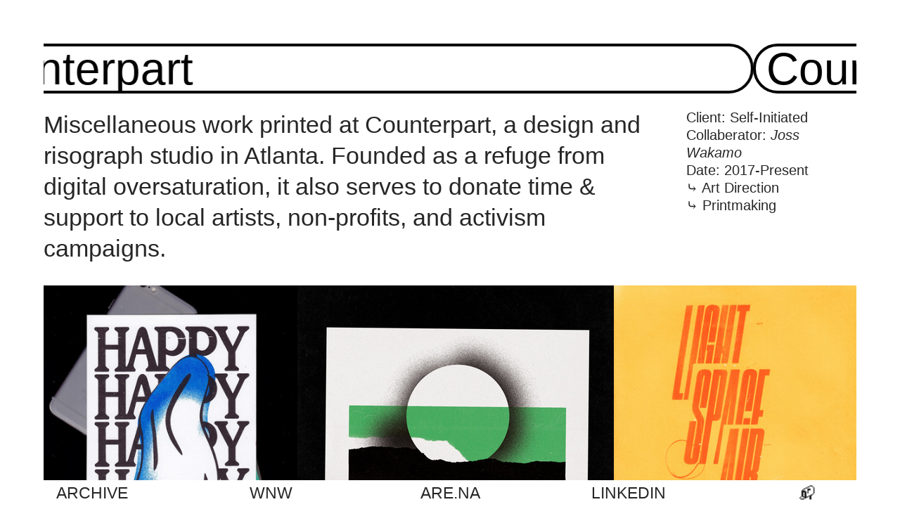

--- FILE ---
content_type: text/html; charset=UTF-8
request_url: https://josswakamo.com/Counterpart
body_size: 23312
content:
<!DOCTYPE html>
<!-- 

        Running on cargo.site

-->
<html lang="en" data-predefined-style="true" data-css-presets="true" data-css-preset data-typography-preset>
	<head>
<script>
				var __cargo_context__ = 'live';
				var __cargo_js_ver__ = 'c=3521555348';
				var __cargo_maint__ = false;
				
				
			</script>
					<meta http-equiv="X-UA-Compatible" content="IE=edge,chrome=1">
		<meta http-equiv="Content-Type" content="text/html; charset=utf-8">
		<meta name="viewport" content="initial-scale=1.0, maximum-scale=1.0, user-scalable=no">
		
			<meta name="robots" content="index,follow">
		<title>Counterpart — Joss Wakamo</title>
		<meta name="description" content="Counterpart Miscellaneous work printed at Counterpart, a design and risograph studio in Atlanta. Founded as a refuge from digital oversaturation,...">
				<meta name="twitter:card" content="summary_large_image">
		<meta name="twitter:title" content="Counterpart — Joss Wakamo">
		<meta name="twitter:description" content="Counterpart Miscellaneous work printed at Counterpart, a design and risograph studio in Atlanta. Founded as a refuge from digital oversaturation,...">
		<meta name="twitter:image" content="https://freight.cargo.site/w/1200/i/2bb7c6a3446abb483420a374088cbf1fd21b9da3a3c4f22e4b80d920c166632a/card3.jpg">
		<meta property="og:locale" content="en_US">
		<meta property="og:title" content="Counterpart — Joss Wakamo">
		<meta property="og:description" content="Counterpart Miscellaneous work printed at Counterpart, a design and risograph studio in Atlanta. Founded as a refuge from digital oversaturation,...">
		<meta property="og:url" content="https://josswakamo.com/Counterpart">
		<meta property="og:image" content="https://freight.cargo.site/w/1200/i/2bb7c6a3446abb483420a374088cbf1fd21b9da3a3c4f22e4b80d920c166632a/card3.jpg">
		<meta property="og:type" content="website">

		<link rel="preconnect" href="https://static.cargo.site" crossorigin>
		<link rel="preconnect" href="https://freight.cargo.site" crossorigin>
		
		<!--<link rel="preload" href="https://static.cargo.site/assets/social/IconFont-Regular-0.9.3.woff2" as="font" type="font/woff" crossorigin>-->

		

		<link href="https://freight.cargo.site/t/original/i/f7f858ac8aa7d157c3cbaea658db47ccef1eaf1cc48c4cb3d301e57d852ac7a6/favicon.ico" rel="shortcut icon">
		<link href="https://josswakamo.com/rss" rel="alternate" type="application/rss+xml" title="Joss Wakamo feed">

		<link href="https://josswakamo.com/stylesheet?c=3521555348&1742308853" id="member_stylesheet" rel="stylesheet" type="text/css" />
<style id="">@font-face{font-family:Icons;src:url(https://static.cargo.site/assets/social/IconFont-Regular-0.9.3.woff2);unicode-range:U+E000-E15C,U+F0000,U+FE0E}@font-face{font-family:Icons;src:url(https://static.cargo.site/assets/social/IconFont-Regular-0.9.3.woff2);font-weight:240;unicode-range:U+E000-E15C,U+F0000,U+FE0E}@font-face{font-family:Icons;src:url(https://static.cargo.site/assets/social/IconFont-Regular-0.9.3.woff2);unicode-range:U+E000-E15C,U+F0000,U+FE0E;font-weight:400}@font-face{font-family:Icons;src:url(https://static.cargo.site/assets/social/IconFont-Regular-0.9.3.woff2);unicode-range:U+E000-E15C,U+F0000,U+FE0E;font-weight:600}@font-face{font-family:Icons;src:url(https://static.cargo.site/assets/social/IconFont-Regular-0.9.3.woff2);unicode-range:U+E000-E15C,U+F0000,U+FE0E;font-weight:800}@font-face{font-family:Icons;src:url(https://static.cargo.site/assets/social/IconFont-Regular-0.9.3.woff2);unicode-range:U+E000-E15C,U+F0000,U+FE0E;font-style:italic}@font-face{font-family:Icons;src:url(https://static.cargo.site/assets/social/IconFont-Regular-0.9.3.woff2);unicode-range:U+E000-E15C,U+F0000,U+FE0E;font-weight:200;font-style:italic}@font-face{font-family:Icons;src:url(https://static.cargo.site/assets/social/IconFont-Regular-0.9.3.woff2);unicode-range:U+E000-E15C,U+F0000,U+FE0E;font-weight:400;font-style:italic}@font-face{font-family:Icons;src:url(https://static.cargo.site/assets/social/IconFont-Regular-0.9.3.woff2);unicode-range:U+E000-E15C,U+F0000,U+FE0E;font-weight:600;font-style:italic}@font-face{font-family:Icons;src:url(https://static.cargo.site/assets/social/IconFont-Regular-0.9.3.woff2);unicode-range:U+E000-E15C,U+F0000,U+FE0E;font-weight:800;font-style:italic}body.iconfont-loading,body.iconfont-loading *{color:transparent!important}body{-moz-osx-font-smoothing:grayscale;-webkit-font-smoothing:antialiased;-webkit-text-size-adjust:none}body.no-scroll{overflow:hidden}/*!
 * Content
 */.page{word-wrap:break-word}:focus{outline:0}.pointer-events-none{pointer-events:none}.pointer-events-auto{pointer-events:auto}.pointer-events-none .page_content .audio-player,.pointer-events-none .page_content .shop_product,.pointer-events-none .page_content a,.pointer-events-none .page_content audio,.pointer-events-none .page_content button,.pointer-events-none .page_content details,.pointer-events-none .page_content iframe,.pointer-events-none .page_content img,.pointer-events-none .page_content input,.pointer-events-none .page_content video{pointer-events:auto}.pointer-events-none .page_content *>a,.pointer-events-none .page_content>a{position:relative}s *{text-transform:inherit}#toolset{position:fixed;bottom:10px;right:10px;z-index:8}.mobile #toolset,.template_site_inframe #toolset{display:none}#toolset a{display:block;height:24px;width:24px;margin:0;padding:0;text-decoration:none;background:rgba(0,0,0,.2)}#toolset a:hover{background:rgba(0,0,0,.8)}[data-adminview] #toolset a,[data-adminview] #toolset_admin a{background:rgba(0,0,0,.04);pointer-events:none;cursor:default}#toolset_admin a:active{background:rgba(0,0,0,.7)}#toolset_admin a svg>*{transform:scale(1.1) translate(0,-.5px);transform-origin:50% 50%}#toolset_admin a svg{pointer-events:none;width:100%!important;height:auto!important}#following-container{overflow:auto;-webkit-overflow-scrolling:touch}#following-container iframe{height:100%;width:100%;position:absolute;top:0;left:0;right:0;bottom:0}:root{--following-width:-400px;--following-animation-duration:450ms}@keyframes following-open{0%{transform:translateX(0)}100%{transform:translateX(var(--following-width))}}@keyframes following-open-inverse{0%{transform:translateX(0)}100%{transform:translateX(calc(-1 * var(--following-width)))}}@keyframes following-close{0%{transform:translateX(var(--following-width))}100%{transform:translateX(0)}}@keyframes following-close-inverse{0%{transform:translateX(calc(-1 * var(--following-width)))}100%{transform:translateX(0)}}body.animate-left{animation:following-open var(--following-animation-duration);animation-fill-mode:both;animation-timing-function:cubic-bezier(.24,1,.29,1)}#following-container.animate-left{animation:following-close-inverse var(--following-animation-duration);animation-fill-mode:both;animation-timing-function:cubic-bezier(.24,1,.29,1)}#following-container.animate-left #following-frame{animation:following-close var(--following-animation-duration);animation-fill-mode:both;animation-timing-function:cubic-bezier(.24,1,.29,1)}body.animate-right{animation:following-close var(--following-animation-duration);animation-fill-mode:both;animation-timing-function:cubic-bezier(.24,1,.29,1)}#following-container.animate-right{animation:following-open-inverse var(--following-animation-duration);animation-fill-mode:both;animation-timing-function:cubic-bezier(.24,1,.29,1)}#following-container.animate-right #following-frame{animation:following-open var(--following-animation-duration);animation-fill-mode:both;animation-timing-function:cubic-bezier(.24,1,.29,1)}.slick-slider{position:relative;display:block;-moz-box-sizing:border-box;box-sizing:border-box;-webkit-user-select:none;-moz-user-select:none;-ms-user-select:none;user-select:none;-webkit-touch-callout:none;-khtml-user-select:none;-ms-touch-action:pan-y;touch-action:pan-y;-webkit-tap-highlight-color:transparent}.slick-list{position:relative;display:block;overflow:hidden;margin:0;padding:0}.slick-list:focus{outline:0}.slick-list.dragging{cursor:pointer;cursor:hand}.slick-slider .slick-list,.slick-slider .slick-track{transform:translate3d(0,0,0);will-change:transform}.slick-track{position:relative;top:0;left:0;display:block}.slick-track:after,.slick-track:before{display:table;content:'';width:1px;height:1px;margin-top:-1px;margin-left:-1px}.slick-track:after{clear:both}.slick-loading .slick-track{visibility:hidden}.slick-slide{display:none;float:left;height:100%;min-height:1px}[dir=rtl] .slick-slide{float:right}.content .slick-slide img{display:inline-block}.content .slick-slide img:not(.image-zoom){cursor:pointer}.content .scrub .slick-list,.content .scrub .slick-slide img:not(.image-zoom){cursor:ew-resize}body.slideshow-scrub-dragging *{cursor:ew-resize!important}.content .slick-slide img:not([src]),.content .slick-slide img[src='']{width:100%;height:auto}.slick-slide.slick-loading img{display:none}.slick-slide.dragging img{pointer-events:none}.slick-initialized .slick-slide{display:block}.slick-loading .slick-slide{visibility:hidden}.slick-vertical .slick-slide{display:block;height:auto;border:1px solid transparent}.slick-arrow.slick-hidden{display:none}.slick-arrow{position:absolute;z-index:9;width:0;top:0;height:100%;cursor:pointer;will-change:opacity;-webkit-transition:opacity 333ms cubic-bezier(.4,0,.22,1);transition:opacity 333ms cubic-bezier(.4,0,.22,1)}.slick-arrow.hidden{opacity:0}.slick-arrow svg{position:absolute;width:36px;height:36px;top:0;left:0;right:0;bottom:0;margin:auto;transform:translate(.25px,.25px)}.slick-arrow svg.right-arrow{transform:translate(.25px,.25px) scaleX(-1)}.slick-arrow svg:active{opacity:.75}.slick-arrow svg .arrow-shape{fill:none!important;stroke:#fff;stroke-linecap:square}.slick-arrow svg .arrow-outline{fill:none!important;stroke-width:2.5px;stroke:rgba(0,0,0,.6);stroke-linecap:square}.slick-arrow.slick-next{right:0;text-align:right}.slick-next svg,.wallpaper-navigation .slick-next svg{margin-right:10px}.mobile .slick-next svg{margin-right:10px}.slick-arrow.slick-prev{text-align:left}.slick-prev svg,.wallpaper-navigation .slick-prev svg{margin-left:10px}.mobile .slick-prev svg{margin-left:10px}.loading_animation{display:none;vertical-align:middle;z-index:15;line-height:0;pointer-events:none;border-radius:100%}.loading_animation.hidden{display:none}.loading_animation.pulsing{opacity:0;display:inline-block;animation-delay:.1s;-webkit-animation-delay:.1s;-moz-animation-delay:.1s;animation-duration:12s;animation-iteration-count:infinite;animation:fade-pulse-in .5s ease-in-out;-moz-animation:fade-pulse-in .5s ease-in-out;-webkit-animation:fade-pulse-in .5s ease-in-out;-webkit-animation-fill-mode:forwards;-moz-animation-fill-mode:forwards;animation-fill-mode:forwards}.loading_animation.pulsing.no-delay{animation-delay:0s;-webkit-animation-delay:0s;-moz-animation-delay:0s}.loading_animation div{border-radius:100%}.loading_animation div svg{max-width:100%;height:auto}.loading_animation div,.loading_animation div svg{width:20px;height:20px}.loading_animation.full-width svg{width:100%;height:auto}.loading_animation.full-width.big svg{width:100px;height:100px}.loading_animation div svg>*{fill:#ccc}.loading_animation div{-webkit-animation:spin-loading 12s ease-out;-webkit-animation-iteration-count:infinite;-moz-animation:spin-loading 12s ease-out;-moz-animation-iteration-count:infinite;animation:spin-loading 12s ease-out;animation-iteration-count:infinite}.loading_animation.hidden{display:none}[data-backdrop] .loading_animation{position:absolute;top:15px;left:15px;z-index:99}.loading_animation.position-absolute.middle{top:calc(50% - 10px);left:calc(50% - 10px)}.loading_animation.position-absolute.topleft{top:0;left:0}.loading_animation.position-absolute.middleright{top:calc(50% - 10px);right:1rem}.loading_animation.position-absolute.middleleft{top:calc(50% - 10px);left:1rem}.loading_animation.gray div svg>*{fill:#999}.loading_animation.gray-dark div svg>*{fill:#666}.loading_animation.gray-darker div svg>*{fill:#555}.loading_animation.gray-light div svg>*{fill:#ccc}.loading_animation.white div svg>*{fill:rgba(255,255,255,.85)}.loading_animation.blue div svg>*{fill:#698fff}.loading_animation.inline{display:inline-block;margin-bottom:.5ex}.loading_animation.inline.left{margin-right:.5ex}@-webkit-keyframes fade-pulse-in{0%{opacity:0}50%{opacity:.5}100%{opacity:1}}@-moz-keyframes fade-pulse-in{0%{opacity:0}50%{opacity:.5}100%{opacity:1}}@keyframes fade-pulse-in{0%{opacity:0}50%{opacity:.5}100%{opacity:1}}@-webkit-keyframes pulsate{0%{opacity:1}50%{opacity:0}100%{opacity:1}}@-moz-keyframes pulsate{0%{opacity:1}50%{opacity:0}100%{opacity:1}}@keyframes pulsate{0%{opacity:1}50%{opacity:0}100%{opacity:1}}@-webkit-keyframes spin-loading{0%{transform:rotate(0)}9%{transform:rotate(1050deg)}18%{transform:rotate(-1090deg)}20%{transform:rotate(-1080deg)}23%{transform:rotate(-1080deg)}28%{transform:rotate(-1095deg)}29%{transform:rotate(-1065deg)}34%{transform:rotate(-1080deg)}35%{transform:rotate(-1050deg)}40%{transform:rotate(-1065deg)}41%{transform:rotate(-1035deg)}44%{transform:rotate(-1035deg)}47%{transform:rotate(-2160deg)}50%{transform:rotate(-2160deg)}56%{transform:rotate(45deg)}60%{transform:rotate(45deg)}80%{transform:rotate(6120deg)}100%{transform:rotate(0)}}@keyframes spin-loading{0%{transform:rotate(0)}9%{transform:rotate(1050deg)}18%{transform:rotate(-1090deg)}20%{transform:rotate(-1080deg)}23%{transform:rotate(-1080deg)}28%{transform:rotate(-1095deg)}29%{transform:rotate(-1065deg)}34%{transform:rotate(-1080deg)}35%{transform:rotate(-1050deg)}40%{transform:rotate(-1065deg)}41%{transform:rotate(-1035deg)}44%{transform:rotate(-1035deg)}47%{transform:rotate(-2160deg)}50%{transform:rotate(-2160deg)}56%{transform:rotate(45deg)}60%{transform:rotate(45deg)}80%{transform:rotate(6120deg)}100%{transform:rotate(0)}}[grid-row]{align-items:flex-start;box-sizing:border-box;display:-webkit-box;display:-webkit-flex;display:-ms-flexbox;display:flex;-webkit-flex-wrap:wrap;-ms-flex-wrap:wrap;flex-wrap:wrap}[grid-col]{box-sizing:border-box}[grid-row] [grid-col].empty:after{content:"\0000A0";cursor:text}body.mobile[data-adminview=content-editproject] [grid-row] [grid-col].empty:after{display:none}[grid-col=auto]{-webkit-box-flex:1;-webkit-flex:1;-ms-flex:1;flex:1}[grid-col=x12]{width:100%}[grid-col=x11]{width:50%}[grid-col=x10]{width:33.33%}[grid-col=x9]{width:25%}[grid-col=x8]{width:20%}[grid-col=x7]{width:16.666666667%}[grid-col=x6]{width:14.285714286%}[grid-col=x5]{width:12.5%}[grid-col=x4]{width:11.111111111%}[grid-col=x3]{width:10%}[grid-col=x2]{width:9.090909091%}[grid-col=x1]{width:8.333333333%}[grid-col="1"]{width:8.33333%}[grid-col="2"]{width:16.66667%}[grid-col="3"]{width:25%}[grid-col="4"]{width:33.33333%}[grid-col="5"]{width:41.66667%}[grid-col="6"]{width:50%}[grid-col="7"]{width:58.33333%}[grid-col="8"]{width:66.66667%}[grid-col="9"]{width:75%}[grid-col="10"]{width:83.33333%}[grid-col="11"]{width:91.66667%}[grid-col="12"]{width:100%}body.mobile [grid-responsive] [grid-col]{width:100%;-webkit-box-flex:none;-webkit-flex:none;-ms-flex:none;flex:none}[data-ce-host=true][contenteditable=true] [grid-pad]{pointer-events:none}[data-ce-host=true][contenteditable=true] [grid-pad]>*{pointer-events:auto}[grid-pad="0"]{padding:0}[grid-pad="0.25"]{padding:.125rem}[grid-pad="0.5"]{padding:.25rem}[grid-pad="0.75"]{padding:.375rem}[grid-pad="1"]{padding:.5rem}[grid-pad="1.25"]{padding:.625rem}[grid-pad="1.5"]{padding:.75rem}[grid-pad="1.75"]{padding:.875rem}[grid-pad="2"]{padding:1rem}[grid-pad="2.5"]{padding:1.25rem}[grid-pad="3"]{padding:1.5rem}[grid-pad="3.5"]{padding:1.75rem}[grid-pad="4"]{padding:2rem}[grid-pad="5"]{padding:2.5rem}[grid-pad="6"]{padding:3rem}[grid-pad="7"]{padding:3.5rem}[grid-pad="8"]{padding:4rem}[grid-pad="9"]{padding:4.5rem}[grid-pad="10"]{padding:5rem}[grid-gutter="0"]{margin:0}[grid-gutter="0.5"]{margin:-.25rem}[grid-gutter="1"]{margin:-.5rem}[grid-gutter="1.5"]{margin:-.75rem}[grid-gutter="2"]{margin:-1rem}[grid-gutter="2.5"]{margin:-1.25rem}[grid-gutter="3"]{margin:-1.5rem}[grid-gutter="3.5"]{margin:-1.75rem}[grid-gutter="4"]{margin:-2rem}[grid-gutter="5"]{margin:-2.5rem}[grid-gutter="6"]{margin:-3rem}[grid-gutter="7"]{margin:-3.5rem}[grid-gutter="8"]{margin:-4rem}[grid-gutter="10"]{margin:-5rem}[grid-gutter="12"]{margin:-6rem}[grid-gutter="14"]{margin:-7rem}[grid-gutter="16"]{margin:-8rem}[grid-gutter="18"]{margin:-9rem}[grid-gutter="20"]{margin:-10rem}small{max-width:100%;text-decoration:inherit}img:not([src]),img[src='']{outline:1px solid rgba(177,177,177,.4);outline-offset:-1px;content:url([data-uri])}img.image-zoom{cursor:-webkit-zoom-in;cursor:-moz-zoom-in;cursor:zoom-in}#imprimatur{color:#333;font-size:10px;font-family:-apple-system,BlinkMacSystemFont,"Segoe UI",Roboto,Oxygen,Ubuntu,Cantarell,"Open Sans","Helvetica Neue",sans-serif,"Sans Serif",Icons;/*!System*/position:fixed;opacity:.3;right:-28px;bottom:160px;transform:rotate(270deg);-ms-transform:rotate(270deg);-webkit-transform:rotate(270deg);z-index:8;text-transform:uppercase;color:#999;opacity:.5;padding-bottom:2px;text-decoration:none}.mobile #imprimatur{display:none}bodycopy cargo-link a{font-family:-apple-system,BlinkMacSystemFont,"Segoe UI",Roboto,Oxygen,Ubuntu,Cantarell,"Open Sans","Helvetica Neue",sans-serif,"Sans Serif",Icons;/*!System*/font-size:12px;font-style:normal;font-weight:400;transform:rotate(270deg);text-decoration:none;position:fixed!important;right:-27px;bottom:100px;text-decoration:none;letter-spacing:normal;background:0 0;border:0;border-bottom:0;outline:0}/*! PhotoSwipe Default UI CSS by Dmitry Semenov | photoswipe.com | MIT license */.pswp--has_mouse .pswp__button--arrow--left,.pswp--has_mouse .pswp__button--arrow--right,.pswp__ui{visibility:visible}.pswp--minimal--dark .pswp__top-bar,.pswp__button{background:0 0}.pswp,.pswp__bg,.pswp__container,.pswp__img--placeholder,.pswp__zoom-wrap,.quick-view-navigation{-webkit-backface-visibility:hidden}.pswp__button{cursor:pointer;opacity:1;-webkit-appearance:none;transition:opacity .2s;-webkit-box-shadow:none;box-shadow:none}.pswp__button-close>svg{top:10px;right:10px;margin-left:auto}.pswp--touch .quick-view-navigation{display:none}.pswp__ui{-webkit-font-smoothing:auto;opacity:1;z-index:1550}.quick-view-navigation{will-change:opacity;-webkit-transition:opacity 333ms cubic-bezier(.4,0,.22,1);transition:opacity 333ms cubic-bezier(.4,0,.22,1)}.quick-view-navigation .pswp__group .pswp__button{pointer-events:auto}.pswp__button>svg{position:absolute;width:36px;height:36px}.quick-view-navigation .pswp__group:active svg{opacity:.75}.pswp__button svg .shape-shape{fill:#fff}.pswp__button svg .shape-outline{fill:#000}.pswp__button-prev>svg{top:0;bottom:0;left:10px;margin:auto}.pswp__button-next>svg{top:0;bottom:0;right:10px;margin:auto}.quick-view-navigation .pswp__group .pswp__button-prev{position:absolute;left:0;top:0;width:0;height:100%}.quick-view-navigation .pswp__group .pswp__button-next{position:absolute;right:0;top:0;width:0;height:100%}.quick-view-navigation .close-button,.quick-view-navigation .left-arrow,.quick-view-navigation .right-arrow{transform:translate(.25px,.25px)}.quick-view-navigation .right-arrow{transform:translate(.25px,.25px) scaleX(-1)}.pswp__button svg .shape-outline{fill:transparent!important;stroke:#000;stroke-width:2.5px;stroke-linecap:square}.pswp__button svg .shape-shape{fill:transparent!important;stroke:#fff;stroke-width:1.5px;stroke-linecap:square}.pswp__bg,.pswp__scroll-wrap,.pswp__zoom-wrap{width:100%;position:absolute}.quick-view-navigation .pswp__group .pswp__button-close{margin:0}.pswp__container,.pswp__item,.pswp__zoom-wrap{right:0;bottom:0;top:0;position:absolute;left:0}.pswp__ui--hidden .pswp__button{opacity:.001}.pswp__ui--hidden .pswp__button,.pswp__ui--hidden .pswp__button *{pointer-events:none}.pswp .pswp__ui.pswp__ui--displaynone{display:none}.pswp__element--disabled{display:none!important}/*! PhotoSwipe main CSS by Dmitry Semenov | photoswipe.com | MIT license */.pswp{position:fixed;display:none;height:100%;width:100%;top:0;left:0;right:0;bottom:0;margin:auto;-ms-touch-action:none;touch-action:none;z-index:9999999;-webkit-text-size-adjust:100%;line-height:initial;letter-spacing:initial;outline:0}.pswp img{max-width:none}.pswp--zoom-disabled .pswp__img{cursor:default!important}.pswp--animate_opacity{opacity:.001;will-change:opacity;-webkit-transition:opacity 333ms cubic-bezier(.4,0,.22,1);transition:opacity 333ms cubic-bezier(.4,0,.22,1)}.pswp--open{display:block}.pswp--zoom-allowed .pswp__img{cursor:-webkit-zoom-in;cursor:-moz-zoom-in;cursor:zoom-in}.pswp--zoomed-in .pswp__img{cursor:-webkit-grab;cursor:-moz-grab;cursor:grab}.pswp--dragging .pswp__img{cursor:-webkit-grabbing;cursor:-moz-grabbing;cursor:grabbing}.pswp__bg{left:0;top:0;height:100%;opacity:0;transform:translateZ(0);will-change:opacity}.pswp__scroll-wrap{left:0;top:0;height:100%}.pswp__container,.pswp__zoom-wrap{-ms-touch-action:none;touch-action:none}.pswp__container,.pswp__img{-webkit-user-select:none;-moz-user-select:none;-ms-user-select:none;user-select:none;-webkit-tap-highlight-color:transparent;-webkit-touch-callout:none}.pswp__zoom-wrap{-webkit-transform-origin:left top;-ms-transform-origin:left top;transform-origin:left top;-webkit-transition:-webkit-transform 222ms cubic-bezier(.4,0,.22,1);transition:transform 222ms cubic-bezier(.4,0,.22,1)}.pswp__bg{-webkit-transition:opacity 222ms cubic-bezier(.4,0,.22,1);transition:opacity 222ms cubic-bezier(.4,0,.22,1)}.pswp--animated-in .pswp__bg,.pswp--animated-in .pswp__zoom-wrap{-webkit-transition:none;transition:none}.pswp--hide-overflow .pswp__scroll-wrap,.pswp--hide-overflow.pswp{overflow:hidden}.pswp__img{position:absolute;width:auto;height:auto;top:0;left:0}.pswp__img--placeholder--blank{background:#222}.pswp--ie .pswp__img{width:100%!important;height:auto!important;left:0;top:0}.pswp__ui--idle{opacity:0}.pswp__error-msg{position:absolute;left:0;top:50%;width:100%;text-align:center;font-size:14px;line-height:16px;margin-top:-8px;color:#ccc}.pswp__error-msg a{color:#ccc;text-decoration:underline}.pswp__error-msg{font-family:-apple-system,BlinkMacSystemFont,"Segoe UI",Roboto,Oxygen,Ubuntu,Cantarell,"Open Sans","Helvetica Neue",sans-serif}.quick-view.mouse-down .iframe-item{pointer-events:none!important}.quick-view-caption-positioner{pointer-events:none;width:100%;height:100%}.quick-view-caption-wrapper{margin:auto;position:absolute;bottom:0;left:0;right:0}.quick-view-horizontal-align-left .quick-view-caption-wrapper{margin-left:0}.quick-view-horizontal-align-right .quick-view-caption-wrapper{margin-right:0}[data-quick-view-caption]{transition:.1s opacity ease-in-out;position:absolute;bottom:0;left:0;right:0}.quick-view-horizontal-align-left [data-quick-view-caption]{text-align:left}.quick-view-horizontal-align-right [data-quick-view-caption]{text-align:right}.quick-view-caption{transition:.1s opacity ease-in-out}.quick-view-caption>*{display:inline-block}.quick-view-caption *{pointer-events:auto}.quick-view-caption.hidden{opacity:0}.shop_product .dropdown_wrapper{flex:0 0 100%;position:relative}.shop_product select{appearance:none;-moz-appearance:none;-webkit-appearance:none;outline:0;-webkit-font-smoothing:antialiased;-moz-osx-font-smoothing:grayscale;cursor:pointer;border-radius:0;white-space:nowrap;overflow:hidden!important;text-overflow:ellipsis}.shop_product select.dropdown::-ms-expand{display:none}.shop_product a{cursor:pointer;border-bottom:none;text-decoration:none}.shop_product a.out-of-stock{pointer-events:none}body.audio-player-dragging *{cursor:ew-resize!important}.audio-player{display:inline-flex;flex:1 0 calc(100% - 2px);width:calc(100% - 2px)}.audio-player .button{height:100%;flex:0 0 3.3rem;display:flex}.audio-player .separator{left:3.3rem;height:100%}.audio-player .buffer{width:0%;height:100%;transition:left .3s linear,width .3s linear}.audio-player.seeking .buffer{transition:left 0s,width 0s}.audio-player.seeking{user-select:none;-webkit-user-select:none;cursor:ew-resize}.audio-player.seeking *{user-select:none;-webkit-user-select:none;cursor:ew-resize}.audio-player .bar{overflow:hidden;display:flex;justify-content:space-between;align-content:center;flex-grow:1}.audio-player .progress{width:0%;height:100%;transition:width .3s linear}.audio-player.seeking .progress{transition:width 0s}.audio-player .pause,.audio-player .play{cursor:pointer;height:100%}.audio-player .note-icon{margin:auto 0;order:2;flex:0 1 auto}.audio-player .title{white-space:nowrap;overflow:hidden;text-overflow:ellipsis;pointer-events:none;user-select:none;padding:.5rem 0 .5rem 1rem;margin:auto auto auto 0;flex:0 3 auto;min-width:0;width:100%}.audio-player .total-time{flex:0 1 auto;margin:auto 0}.audio-player .current-time,.audio-player .play-text{flex:0 1 auto;margin:auto 0}.audio-player .stream-anim{user-select:none;margin:auto auto auto 0}.audio-player .stream-anim span{display:inline-block}.audio-player .buffer,.audio-player .current-time,.audio-player .note-svg,.audio-player .play-text,.audio-player .separator,.audio-player .total-time{user-select:none;pointer-events:none}.audio-player .buffer,.audio-player .play-text,.audio-player .progress{position:absolute}.audio-player,.audio-player .bar,.audio-player .button,.audio-player .current-time,.audio-player .note-icon,.audio-player .pause,.audio-player .play,.audio-player .total-time{position:relative}body.mobile .audio-player,body.mobile .audio-player *{-webkit-touch-callout:none}#standalone-admin-frame{border:0;width:400px;position:absolute;right:0;top:0;height:100vh;z-index:99}body[standalone-admin=true] #standalone-admin-frame{transform:translate(0,0)}body[standalone-admin=true] .main_container{width:calc(100% - 400px)}body[standalone-admin=false] #standalone-admin-frame{transform:translate(100%,0)}body[standalone-admin=false] .main_container{width:100%}.toggle_standaloneAdmin{position:fixed;top:0;right:400px;height:40px;width:40px;z-index:999;cursor:pointer;background-color:rgba(0,0,0,.4)}.toggle_standaloneAdmin:active{opacity:.7}body[standalone-admin=false] .toggle_standaloneAdmin{right:0}.toggle_standaloneAdmin *{color:#fff;fill:#fff}.toggle_standaloneAdmin svg{padding:6px;width:100%;height:100%;opacity:.85}body[standalone-admin=false] .toggle_standaloneAdmin #close,body[standalone-admin=true] .toggle_standaloneAdmin #backdropsettings{display:none}.toggle_standaloneAdmin>div{width:100%;height:100%}#admin_toggle_button{position:fixed;top:50%;transform:translate(0,-50%);right:400px;height:36px;width:12px;z-index:999;cursor:pointer;background-color:rgba(0,0,0,.09);padding-left:2px;margin-right:5px}#admin_toggle_button .bar{content:'';background:rgba(0,0,0,.09);position:fixed;width:5px;bottom:0;top:0;z-index:10}#admin_toggle_button:active{background:rgba(0,0,0,.065)}#admin_toggle_button *{color:#fff;fill:#fff}#admin_toggle_button svg{padding:0;width:16px;height:36px;margin-left:1px;opacity:1}#admin_toggle_button svg *{fill:#fff;opacity:1}#admin_toggle_button[data-state=closed] .toggle_admin_close{display:none}#admin_toggle_button[data-state=closed],#admin_toggle_button[data-state=closed] .toggle_admin_open{width:20px;cursor:pointer;margin:0}#admin_toggle_button[data-state=closed] svg{margin-left:2px}#admin_toggle_button[data-state=open] .toggle_admin_open{display:none}select,select *{text-rendering:auto!important}b b{font-weight:inherit}*{-webkit-box-sizing:border-box;-moz-box-sizing:border-box;box-sizing:border-box}customhtml>*{position:relative;z-index:10}body,html{min-height:100vh;margin:0;padding:0}html{touch-action:manipulation;position:relative;background-color:#fff}.main_container{min-height:100vh;width:100%;overflow:hidden}.container{display:-webkit-box;display:-webkit-flex;display:-moz-box;display:-ms-flexbox;display:flex;-webkit-flex-wrap:wrap;-moz-flex-wrap:wrap;-ms-flex-wrap:wrap;flex-wrap:wrap;max-width:100%;width:100%;overflow:visible}.container{align-items:flex-start;-webkit-align-items:flex-start}.page{z-index:2}.page ul li>text-limit{display:block}.content,.content_container,.pinned{-webkit-flex:1 0 auto;-moz-flex:1 0 auto;-ms-flex:1 0 auto;flex:1 0 auto;max-width:100%}.content_container{width:100%}.content_container.full_height{min-height:100vh}.page_background{position:absolute;top:0;left:0;width:100%;height:100%}.page_container{position:relative;overflow:visible;width:100%}.backdrop{position:absolute;top:0;z-index:1;width:100%;height:100%;max-height:100vh}.backdrop>div{position:absolute;top:0;left:0;width:100%;height:100%;-webkit-backface-visibility:hidden;backface-visibility:hidden;transform:translate3d(0,0,0);contain:strict}[data-backdrop].backdrop>div[data-overflowing]{max-height:100vh;position:absolute;top:0;left:0}body.mobile [split-responsive]{display:flex;flex-direction:column}body.mobile [split-responsive] .container{width:100%;order:2}body.mobile [split-responsive] .backdrop{position:relative;height:50vh;width:100%;order:1}body.mobile [split-responsive] [data-auxiliary].backdrop{position:absolute;height:50vh;width:100%;order:1}.page{position:relative;z-index:2}img[data-align=left]{float:left}img[data-align=right]{float:right}[data-rotation]{transform-origin:center center}.content .page_content:not([contenteditable=true]) [data-draggable]{pointer-events:auto!important;backface-visibility:hidden}.preserve-3d{-moz-transform-style:preserve-3d;transform-style:preserve-3d}.content .page_content:not([contenteditable=true]) [data-draggable] iframe{pointer-events:none!important}.dragging-active iframe{pointer-events:none!important}.content .page_content:not([contenteditable=true]) [data-draggable]:active{opacity:1}.content .scroll-transition-fade{transition:transform 1s ease-in-out,opacity .8s ease-in-out}.content .scroll-transition-fade.below-viewport{opacity:0;transform:translateY(40px)}.mobile.full_width .page_container:not([split-layout]) .container_width{width:100%}[data-view=pinned_bottom] .bottom_pin_invisibility{visibility:hidden}.pinned{position:relative;width:100%}.pinned .page_container.accommodate:not(.fixed):not(.overlay){z-index:2}.pinned .page_container.overlay{position:absolute;z-index:4}.pinned .page_container.overlay.fixed{position:fixed}.pinned .page_container.overlay.fixed .page{max-height:100vh;-webkit-overflow-scrolling:touch}.pinned .page_container.overlay.fixed .page.allow-scroll{overflow-y:auto;overflow-x:hidden}.pinned .page_container.overlay.fixed .page.allow-scroll{align-items:flex-start;-webkit-align-items:flex-start}.pinned .page_container .page.allow-scroll::-webkit-scrollbar{width:0;background:0 0;display:none}.pinned.pinned_top .page_container.overlay{left:0;top:0}.pinned.pinned_bottom .page_container.overlay{left:0;bottom:0}div[data-container=set]:empty{margin-top:1px}.thumbnails{position:relative;z-index:1}[thumbnails=grid]{align-items:baseline}[thumbnails=justify] .thumbnail{box-sizing:content-box}[thumbnails][data-padding-zero] .thumbnail{margin-bottom:-1px}[thumbnails=montessori] .thumbnail{pointer-events:auto;position:absolute}[thumbnails] .thumbnail>a{display:block;text-decoration:none}[thumbnails=montessori]{height:0}[thumbnails][data-resizing],[thumbnails][data-resizing] *{cursor:nwse-resize}[thumbnails] .thumbnail .resize-handle{cursor:nwse-resize;width:26px;height:26px;padding:5px;position:absolute;opacity:.75;right:-1px;bottom:-1px;z-index:100}[thumbnails][data-resizing] .resize-handle{display:none}[thumbnails] .thumbnail .resize-handle svg{position:absolute;top:0;left:0}[thumbnails] .thumbnail .resize-handle:hover{opacity:1}[data-can-move].thumbnail .resize-handle svg .resize_path_outline{fill:#fff}[data-can-move].thumbnail .resize-handle svg .resize_path{fill:#000}[thumbnails=montessori] .thumbnail_sizer{height:0;width:100%;position:relative;padding-bottom:100%;pointer-events:none}[thumbnails] .thumbnail img{display:block;min-height:3px;margin-bottom:0}[thumbnails] .thumbnail img:not([src]),img[src=""]{margin:0!important;width:100%;min-height:3px;height:100%!important;position:absolute}[aspect-ratio="1x1"].thumb_image{height:0;padding-bottom:100%;overflow:hidden}[aspect-ratio="4x3"].thumb_image{height:0;padding-bottom:75%;overflow:hidden}[aspect-ratio="16x9"].thumb_image{height:0;padding-bottom:56.25%;overflow:hidden}[thumbnails] .thumb_image{width:100%;position:relative}[thumbnails][thumbnail-vertical-align=top]{align-items:flex-start}[thumbnails][thumbnail-vertical-align=middle]{align-items:center}[thumbnails][thumbnail-vertical-align=bottom]{align-items:baseline}[thumbnails][thumbnail-horizontal-align=left]{justify-content:flex-start}[thumbnails][thumbnail-horizontal-align=middle]{justify-content:center}[thumbnails][thumbnail-horizontal-align=right]{justify-content:flex-end}.thumb_image.default_image>svg{position:absolute;top:0;left:0;bottom:0;right:0;width:100%;height:100%}.thumb_image.default_image{outline:1px solid #ccc;outline-offset:-1px;position:relative}.mobile.full_width [data-view=Thumbnail] .thumbnails_width{width:100%}.content [data-draggable] a:active,.content [data-draggable] img:active{opacity:initial}.content .draggable-dragging{opacity:initial}[data-draggable].draggable_visible{visibility:visible}[data-draggable].draggable_hidden{visibility:hidden}.gallery_card [data-draggable],.marquee [data-draggable]{visibility:inherit}[data-draggable]{visibility:visible;background-color:rgba(0,0,0,.003)}#site_menu_panel_container .image-gallery:not(.initialized){height:0;padding-bottom:100%;min-height:initial}.image-gallery:not(.initialized){min-height:100vh;visibility:hidden;width:100%}.image-gallery .gallery_card img{display:block;width:100%;height:auto}.image-gallery .gallery_card{transform-origin:center}.image-gallery .gallery_card.dragging{opacity:.1;transform:initial!important}.image-gallery:not([image-gallery=slideshow]) .gallery_card iframe:only-child,.image-gallery:not([image-gallery=slideshow]) .gallery_card video:only-child{width:100%;height:100%;top:0;left:0;position:absolute}.image-gallery[image-gallery=slideshow] .gallery_card video[muted][autoplay]:not([controls]),.image-gallery[image-gallery=slideshow] .gallery_card video[muted][data-autoplay]:not([controls]){pointer-events:none}.image-gallery [image-gallery-pad="0"] video:only-child{object-fit:cover;height:calc(100% + 1px)}div.image-gallery>a,div.image-gallery>iframe,div.image-gallery>img,div.image-gallery>video{display:none}[image-gallery-row]{align-items:flex-start;box-sizing:border-box;display:-webkit-box;display:-webkit-flex;display:-ms-flexbox;display:flex;-webkit-flex-wrap:wrap;-ms-flex-wrap:wrap;flex-wrap:wrap}.image-gallery .gallery_card_image{width:100%;position:relative}[data-predefined-style=true] .image-gallery a.gallery_card{display:block;border:none}[image-gallery-col]{box-sizing:border-box}[image-gallery-col=x12]{width:100%}[image-gallery-col=x11]{width:50%}[image-gallery-col=x10]{width:33.33%}[image-gallery-col=x9]{width:25%}[image-gallery-col=x8]{width:20%}[image-gallery-col=x7]{width:16.666666667%}[image-gallery-col=x6]{width:14.285714286%}[image-gallery-col=x5]{width:12.5%}[image-gallery-col=x4]{width:11.111111111%}[image-gallery-col=x3]{width:10%}[image-gallery-col=x2]{width:9.090909091%}[image-gallery-col=x1]{width:8.333333333%}.content .page_content [image-gallery-pad].image-gallery{pointer-events:none}.content .page_content [image-gallery-pad].image-gallery .gallery_card_image>*,.content .page_content [image-gallery-pad].image-gallery .gallery_image_caption{pointer-events:auto}.content .page_content [image-gallery-pad="0"]{padding:0}.content .page_content [image-gallery-pad="0.25"]{padding:.125rem}.content .page_content [image-gallery-pad="0.5"]{padding:.25rem}.content .page_content [image-gallery-pad="0.75"]{padding:.375rem}.content .page_content [image-gallery-pad="1"]{padding:.5rem}.content .page_content [image-gallery-pad="1.25"]{padding:.625rem}.content .page_content [image-gallery-pad="1.5"]{padding:.75rem}.content .page_content [image-gallery-pad="1.75"]{padding:.875rem}.content .page_content [image-gallery-pad="2"]{padding:1rem}.content .page_content [image-gallery-pad="2.5"]{padding:1.25rem}.content .page_content [image-gallery-pad="3"]{padding:1.5rem}.content .page_content [image-gallery-pad="3.5"]{padding:1.75rem}.content .page_content [image-gallery-pad="4"]{padding:2rem}.content .page_content [image-gallery-pad="5"]{padding:2.5rem}.content .page_content [image-gallery-pad="6"]{padding:3rem}.content .page_content [image-gallery-pad="7"]{padding:3.5rem}.content .page_content [image-gallery-pad="8"]{padding:4rem}.content .page_content [image-gallery-pad="9"]{padding:4.5rem}.content .page_content [image-gallery-pad="10"]{padding:5rem}.content .page_content [image-gallery-gutter="0"]{margin:0}.content .page_content [image-gallery-gutter="0.5"]{margin:-.25rem}.content .page_content [image-gallery-gutter="1"]{margin:-.5rem}.content .page_content [image-gallery-gutter="1.5"]{margin:-.75rem}.content .page_content [image-gallery-gutter="2"]{margin:-1rem}.content .page_content [image-gallery-gutter="2.5"]{margin:-1.25rem}.content .page_content [image-gallery-gutter="3"]{margin:-1.5rem}.content .page_content [image-gallery-gutter="3.5"]{margin:-1.75rem}.content .page_content [image-gallery-gutter="4"]{margin:-2rem}.content .page_content [image-gallery-gutter="5"]{margin:-2.5rem}.content .page_content [image-gallery-gutter="6"]{margin:-3rem}.content .page_content [image-gallery-gutter="7"]{margin:-3.5rem}.content .page_content [image-gallery-gutter="8"]{margin:-4rem}.content .page_content [image-gallery-gutter="10"]{margin:-5rem}.content .page_content [image-gallery-gutter="12"]{margin:-6rem}.content .page_content [image-gallery-gutter="14"]{margin:-7rem}.content .page_content [image-gallery-gutter="16"]{margin:-8rem}.content .page_content [image-gallery-gutter="18"]{margin:-9rem}.content .page_content [image-gallery-gutter="20"]{margin:-10rem}[image-gallery=slideshow]:not(.initialized)>*{min-height:1px;opacity:0;min-width:100%}[image-gallery=slideshow][data-constrained-by=height] [image-gallery-vertical-align].slick-track{align-items:flex-start}[image-gallery=slideshow] img.image-zoom:active{opacity:initial}[image-gallery=slideshow].slick-initialized .gallery_card{pointer-events:none}[image-gallery=slideshow].slick-initialized .gallery_card.slick-current{pointer-events:auto}[image-gallery=slideshow] .gallery_card:not(.has_caption){line-height:0}.content .page_content [image-gallery=slideshow].image-gallery>*{pointer-events:auto}.content [image-gallery=slideshow].image-gallery.slick-initialized .gallery_card{overflow:hidden;margin:0;display:flex;flex-flow:row wrap;flex-shrink:0}.content [image-gallery=slideshow].image-gallery.slick-initialized .gallery_card.slick-current{overflow:visible}[image-gallery=slideshow] .gallery_image_caption{opacity:1;transition:opacity .3s;-webkit-transition:opacity .3s;width:100%;margin-left:auto;margin-right:auto;clear:both}[image-gallery-horizontal-align=left] .gallery_image_caption{text-align:left}[image-gallery-horizontal-align=middle] .gallery_image_caption{text-align:center}[image-gallery-horizontal-align=right] .gallery_image_caption{text-align:right}[image-gallery=slideshow][data-slideshow-in-transition] .gallery_image_caption{opacity:0;transition:opacity .3s;-webkit-transition:opacity .3s}[image-gallery=slideshow] .gallery_card_image{width:initial;margin:0;display:inline-block}[image-gallery=slideshow] .gallery_card img{margin:0;display:block}[image-gallery=slideshow][data-exploded]{align-items:flex-start;box-sizing:border-box;display:-webkit-box;display:-webkit-flex;display:-ms-flexbox;display:flex;-webkit-flex-wrap:wrap;-ms-flex-wrap:wrap;flex-wrap:wrap;justify-content:flex-start;align-content:flex-start}[image-gallery=slideshow][data-exploded] .gallery_card{padding:1rem;width:16.666%}[image-gallery=slideshow][data-exploded] .gallery_card_image{height:0;display:block;width:100%}[image-gallery=grid]{align-items:baseline}[image-gallery=grid] .gallery_card.has_caption .gallery_card_image{display:block}[image-gallery=grid] [image-gallery-pad="0"].gallery_card{margin-bottom:-1px}[image-gallery=grid] .gallery_card img{margin:0}[image-gallery=columns] .gallery_card img{margin:0}[image-gallery=justify]{align-items:flex-start}[image-gallery=justify] .gallery_card img{margin:0}[image-gallery=montessori][image-gallery-row]{display:block}[image-gallery=montessori] a.gallery_card,[image-gallery=montessori] div.gallery_card{position:absolute;pointer-events:auto}[image-gallery=montessori][data-can-move] .gallery_card,[image-gallery=montessori][data-can-move] .gallery_card .gallery_card_image,[image-gallery=montessori][data-can-move] .gallery_card .gallery_card_image>*{cursor:move}[image-gallery=montessori]{position:relative;height:0}[image-gallery=freeform] .gallery_card{position:relative}[image-gallery=freeform] [image-gallery-pad="0"].gallery_card{margin-bottom:-1px}[image-gallery-vertical-align]{display:flex;flex-flow:row wrap}[image-gallery-vertical-align].slick-track{display:flex;flex-flow:row nowrap}.image-gallery .slick-list{margin-bottom:-.3px}[image-gallery-vertical-align=top]{align-content:flex-start;align-items:flex-start}[image-gallery-vertical-align=middle]{align-items:center;align-content:center}[image-gallery-vertical-align=bottom]{align-content:flex-end;align-items:flex-end}[image-gallery-horizontal-align=left]{justify-content:flex-start}[image-gallery-horizontal-align=middle]{justify-content:center}[image-gallery-horizontal-align=right]{justify-content:flex-end}.image-gallery[data-resizing],.image-gallery[data-resizing] *{cursor:nwse-resize!important}.image-gallery .gallery_card .resize-handle,.image-gallery .gallery_card .resize-handle *{cursor:nwse-resize!important}.image-gallery .gallery_card .resize-handle{width:26px;height:26px;padding:5px;position:absolute;opacity:.75;right:-1px;bottom:-1px;z-index:10}.image-gallery[data-resizing] .resize-handle{display:none}.image-gallery .gallery_card .resize-handle svg{cursor:nwse-resize!important;position:absolute;top:0;left:0}.image-gallery .gallery_card .resize-handle:hover{opacity:1}[data-can-move].gallery_card .resize-handle svg .resize_path_outline{fill:#fff}[data-can-move].gallery_card .resize-handle svg .resize_path{fill:#000}[image-gallery=montessori] .thumbnail_sizer{height:0;width:100%;position:relative;padding-bottom:100%;pointer-events:none}#site_menu_button{display:block;text-decoration:none;pointer-events:auto;z-index:9;vertical-align:top;cursor:pointer;box-sizing:content-box;font-family:Icons}#site_menu_button.custom_icon{padding:0;line-height:0}#site_menu_button.custom_icon img{width:100%;height:auto}#site_menu_wrapper.disabled #site_menu_button{display:none}#site_menu_wrapper.mobile_only #site_menu_button{display:none}body.mobile #site_menu_wrapper.mobile_only:not(.disabled) #site_menu_button:not(.active){display:block}#site_menu_panel_container[data-type=cargo_menu] #site_menu_panel{display:block;position:fixed;top:0;right:0;bottom:0;left:0;z-index:10;cursor:default}.site_menu{pointer-events:auto;position:absolute;z-index:11;top:0;bottom:0;line-height:0;max-width:400px;min-width:300px;font-size:20px;text-align:left;background:rgba(20,20,20,.95);padding:20px 30px 90px 30px;overflow-y:auto;overflow-x:hidden;display:-webkit-box;display:-webkit-flex;display:-ms-flexbox;display:flex;-webkit-box-orient:vertical;-webkit-box-direction:normal;-webkit-flex-direction:column;-ms-flex-direction:column;flex-direction:column;-webkit-box-pack:start;-webkit-justify-content:flex-start;-ms-flex-pack:start;justify-content:flex-start}body.mobile #site_menu_wrapper .site_menu{-webkit-overflow-scrolling:touch;min-width:auto;max-width:100%;width:100%;padding:20px}#site_menu_wrapper[data-sitemenu-position=bottom-left] #site_menu,#site_menu_wrapper[data-sitemenu-position=top-left] #site_menu{left:0}#site_menu_wrapper[data-sitemenu-position=bottom-right] #site_menu,#site_menu_wrapper[data-sitemenu-position=top-right] #site_menu{right:0}#site_menu_wrapper[data-type=page] .site_menu{right:0;left:0;width:100%;padding:0;margin:0;background:0 0}.site_menu_wrapper.open .site_menu{display:block}.site_menu div{display:block}.site_menu a{text-decoration:none;display:inline-block;color:rgba(255,255,255,.75);max-width:100%;overflow:hidden;white-space:nowrap;text-overflow:ellipsis;line-height:1.4}.site_menu div a.active{color:rgba(255,255,255,.4)}.site_menu div.set-link>a{font-weight:700}.site_menu div.hidden{display:none}.site_menu .close{display:block;position:absolute;top:0;right:10px;font-size:60px;line-height:50px;font-weight:200;color:rgba(255,255,255,.4);cursor:pointer;user-select:none}#site_menu_panel_container .page_container{position:relative;overflow:hidden;background:0 0;z-index:2}#site_menu_panel_container .site_menu_page_wrapper{position:fixed;top:0;left:0;overflow-y:auto;-webkit-overflow-scrolling:touch;height:100%;width:100%;z-index:100}#site_menu_panel_container .site_menu_page_wrapper .backdrop{pointer-events:none}#site_menu_panel_container #site_menu_page_overlay{position:fixed;top:0;right:0;bottom:0;left:0;cursor:default;z-index:1}#shop_button{display:block;text-decoration:none;pointer-events:auto;z-index:9;vertical-align:top;cursor:pointer;box-sizing:content-box;font-family:Icons}#shop_button.custom_icon{padding:0;line-height:0}#shop_button.custom_icon img{width:100%;height:auto}#shop_button.disabled{display:none}.loading[data-loading]{display:none;position:fixed;bottom:8px;left:8px;z-index:100}.new_site_button_wrapper{font-size:1.8rem;font-weight:400;color:rgba(0,0,0,.85);font-family:-apple-system,BlinkMacSystemFont,'Segoe UI',Roboto,Oxygen,Ubuntu,Cantarell,'Open Sans','Helvetica Neue',sans-serif,'Sans Serif',Icons;font-style:normal;line-height:1.4;color:#fff;position:fixed;bottom:0;right:0;z-index:999}body.template_site #toolset{display:none!important}body.mobile .new_site_button{display:none}.new_site_button{display:flex;height:44px;cursor:pointer}.new_site_button .plus{width:44px;height:100%}.new_site_button .plus svg{width:100%;height:100%}.new_site_button .plus svg line{stroke:#000;stroke-width:2px}.new_site_button .plus:after,.new_site_button .plus:before{content:'';width:30px;height:2px}.new_site_button .text{background:#0fce83;display:none;padding:7.5px 15px 7.5px 15px;height:100%;font-size:20px;color:#222}.new_site_button:active{opacity:.8}.new_site_button.show_full .text{display:block}.new_site_button.show_full .plus{display:none}html:not(.admin-wrapper) .template_site #confirm_modal [data-progress] .progress-indicator:after{content:'Generating Site...';padding:7.5px 15px;right:-200px;color:#000}bodycopy svg.marker-overlay,bodycopy svg.marker-overlay *{transform-origin:0 0;-webkit-transform-origin:0 0;box-sizing:initial}bodycopy svg#svgroot{box-sizing:initial}bodycopy svg.marker-overlay{padding:inherit;position:absolute;left:0;top:0;width:100%;height:100%;min-height:1px;overflow:visible;pointer-events:none;z-index:999}bodycopy svg.marker-overlay *{pointer-events:initial}bodycopy svg.marker-overlay text{letter-spacing:initial}bodycopy svg.marker-overlay a{cursor:pointer}.marquee:not(.torn-down){overflow:hidden;width:100%;position:relative;padding-bottom:.25em;padding-top:.25em;margin-bottom:-.25em;margin-top:-.25em;contain:layout}.marquee .marquee_contents{will-change:transform;display:flex;flex-direction:column}.marquee[behavior][direction].torn-down{white-space:normal}.marquee[behavior=bounce] .marquee_contents{display:block;float:left;clear:both}.marquee[behavior=bounce] .marquee_inner{display:block}.marquee[behavior=bounce][direction=vertical] .marquee_contents{width:100%}.marquee[behavior=bounce][direction=diagonal] .marquee_inner:last-child,.marquee[behavior=bounce][direction=vertical] .marquee_inner:last-child{position:relative;visibility:hidden}.marquee[behavior=bounce][direction=horizontal],.marquee[behavior=scroll][direction=horizontal]{white-space:pre}.marquee[behavior=scroll][direction=horizontal] .marquee_contents{display:inline-flex;white-space:nowrap;min-width:100%}.marquee[behavior=scroll][direction=horizontal] .marquee_inner{min-width:100%}.marquee[behavior=scroll] .marquee_inner:first-child{will-change:transform;position:absolute;width:100%;top:0;left:0}.cycle{display:none}</style>
<script type="text/json" data-set="defaults" >{"current_offset":0,"current_page":1,"cargo_url":"josswakamo","is_domain":true,"is_mobile":false,"is_tablet":false,"is_phone":false,"api_path":"https:\/\/josswakamo.com\/_api","is_editor":false,"is_template":false,"is_direct_link":true,"direct_link_pid":11976945}</script>
<script type="text/json" data-set="DisplayOptions" >{"user_id":659570,"pagination_count":24,"title_in_project":true,"disable_project_scroll":false,"learning_cargo_seen":true,"resource_url":null,"use_sets":null,"sets_are_clickable":null,"set_links_position":null,"sticky_pages":null,"total_projects":0,"slideshow_responsive":false,"slideshow_thumbnails_header":true,"layout_options":{"content_position":"right_cover","content_width":"60","content_margin":"5","main_margin":"2.5","text_alignment":"text_left","vertical_position":"vertical_top","bgcolor":"rgb(255, 255, 255)","WebFontConfig":{"system":{"families":{"Helvetica Neue":{"variants":["n4","i4","n7","i7"]},"-apple-system":{"variants":["n4"]}}}},"links_orientation":"links_horizontal","viewport_size":"phone","mobile_zoom":"21","mobile_view":"desktop","mobile_padding":"-6.2","mobile_formatting":false,"width_unit":"rem","text_width":"66","is_feed":true,"limit_vertical_images":false,"image_zoom":false,"mobile_images_full_width":true,"responsive_columns":"1","responsive_thumbnails_padding":"0.7","enable_sitemenu":false,"sitemenu_mobileonly":false,"menu_position":"top-left","sitemenu_option":"cargo_menu","responsive_row_height":"75","advanced_padding_enabled":false,"main_margin_top":"2.5","main_margin_right":"2.5","main_margin_bottom":"2.5","main_margin_left":"2.5","mobile_pages_full_width":true,"scroll_transition":false,"image_full_zoom":false,"quick_view_height":"100","quick_view_width":"100","quick_view_alignment":"quick_view_center_center","advanced_quick_view_padding_enabled":false,"quick_view_padding":"2.5","quick_view_padding_top":"2.5","quick_view_padding_bottom":"2.5","quick_view_padding_left":"2.5","quick_view_padding_right":"2.5","quick_content_alignment":"quick_content_center_center","close_quick_view_on_scroll":true,"show_quick_view_ui":true,"quick_view_bgcolor":"","quick_view_caption":false},"element_sort":{"no-group":[{"name":"Navigation","isActive":true},{"name":"Header Text","isActive":true},{"name":"Content","isActive":true},{"name":"Header Image","isActive":false}]},"site_menu_options":{"display_type":"page","enable":true,"mobile_only":true,"position":"top-right","single_page_id":"11948046","icon":null,"show_homepage":true,"single_page_url":"Menu","custom_icon":"\/\/freight.cargo.site\/t\/original\/i\/c87558756d89a64b7937646ce690c5b2835840b92298d5b57a36297d92b23226\/png-iphone-5-format-png-256.png","overlay_sitemenu_page":false},"ecommerce_options":{"enable_ecommerce_button":false,"shop_button_position":"top-right","shop_icon":"text","custom_icon":false,"shop_icon_text":"Cart &lt;(#)&gt;","icon":"","enable_geofencing":false,"enabled_countries":["AF","AX","AL","DZ","AS","AD","AO","AI","AQ","AG","AR","AM","AW","AU","AT","AZ","BS","BH","BD","BB","BY","BE","BZ","BJ","BM","BT","BO","BQ","BA","BW","BV","BR","IO","BN","BG","BF","BI","KH","CM","CA","CV","KY","CF","TD","CL","CN","CX","CC","CO","KM","CG","CD","CK","CR","CI","HR","CU","CW","CY","CZ","DK","DJ","DM","DO","EC","EG","SV","GQ","ER","EE","ET","FK","FO","FJ","FI","FR","GF","PF","TF","GA","GM","GE","DE","GH","GI","GR","GL","GD","GP","GU","GT","GG","GN","GW","GY","HT","HM","VA","HN","HK","HU","IS","IN","ID","IR","IQ","IE","IM","IL","IT","JM","JP","JE","JO","KZ","KE","KI","KP","KR","KW","KG","LA","LV","LB","LS","LR","LY","LI","LT","LU","MO","MK","MG","MW","MY","MV","ML","MT","MH","MQ","MR","MU","YT","MX","FM","MD","MC","MN","ME","MS","MA","MZ","MM","NA","NR","NP","NL","NC","NZ","NI","NE","NG","NU","NF","MP","NO","OM","PK","PW","PS","PA","PG","PY","PE","PH","PN","PL","PT","PR","QA","RE","RO","RU","RW","BL","SH","KN","LC","MF","PM","VC","WS","SM","ST","SA","SN","RS","SC","SL","SG","SX","SK","SI","SB","SO","ZA","GS","SS","ES","LK","SD","SR","SJ","SZ","SE","CH","SY","TW","TJ","TZ","TH","TL","TG","TK","TO","TT","TN","TR","TM","TC","TV","UG","UA","AE","GB","US","UM","UY","UZ","VU","VE","VN","VG","VI","WF","EH","YE","ZM","ZW"]}}</script>
<script type="text/json" data-set="Site" >{"id":"659570","direct_link":"https:\/\/josswakamo.com","display_url":"josswakamo.com","site_url":"josswakamo","account_shop_id":null,"has_ecommerce":false,"has_shop":false,"ecommerce_key_public":null,"cargo_spark_button":false,"following_url":null,"website_title":"Joss Wakamo","meta_tags":"","meta_description":"","meta_head":"","homepage_id":"11957744","css_url":"https:\/\/josswakamo.com\/stylesheet","rss_url":"https:\/\/josswakamo.com\/rss","js_url":"\/_jsapps\/design\/design.js","favicon_url":"https:\/\/freight.cargo.site\/t\/original\/i\/f7f858ac8aa7d157c3cbaea658db47ccef1eaf1cc48c4cb3d301e57d852ac7a6\/favicon.ico","home_url":"https:\/\/cargo.site","auth_url":"https:\/\/cargo.site","profile_url":null,"profile_width":0,"profile_height":0,"social_image_url":null,"social_width":0,"social_height":0,"social_description":"Joss Wakamo is a designer in Atlanta, GA. Brand + Identity \/ Art Direction \/ Print + Web \/ Product Design \/ Design Systems","social_has_image":false,"social_has_description":true,"site_menu_icon":"https:\/\/freight.cargo.site\/i\/c87558756d89a64b7937646ce690c5b2835840b92298d5b57a36297d92b23226\/png-iphone-5-format-png-256.png","site_menu_has_image":true,"custom_html":"<customhtml><\/customhtml>","filter":null,"is_editor":false,"use_hi_res":false,"hiq":null,"progenitor_site":"object","files":[],"resource_url":"josswakamo.com\/_api\/v0\/site\/659570"}</script>
<script type="text/json" data-set="ScaffoldingData" >{"id":0,"title":"Joss Wakamo","project_url":0,"set_id":0,"is_homepage":false,"pin":false,"is_set":true,"in_nav":false,"stack":false,"sort":0,"index":0,"page_count":1,"pin_position":null,"thumbnail_options":null,"pages":[{"id":11957744,"site_id":659570,"project_url":"Home","direct_link":"https:\/\/josswakamo.com\/Home","type":"page","title":"Home","title_no_html":"Home","tags":"","display":false,"pin":false,"pin_options":{},"in_nav":false,"is_homepage":true,"backdrop_enabled":false,"is_set":false,"stack":false,"excerpt":"Joss Wakamo is a graphic designer in Chicago, Illinois. He is currently an art director at Tinuiti, and has previously worked with Microsoft, Ericsson, Oculus, The...","content":"<h1>Joss Wakamo is a graphic designer in Chicago, Illinois. He is currently an art director at Tinuiti, and has previously worked with Microsoft, Ericsson, Oculus, The Weather Channel, the City of Atlanta.\u00b6 He is interested in strategic &amp; ethical design, with a focus on identity, product and web design.  In his free time, he helps operate <a href=\"http:\/\/counterpart.work\/\" target=\"_blank\">Counterpart<\/a>, a risograph &amp; design studio.<br>\n<br>\nFeatured Work\ue08c\ufe0e<br>\n<br>\n\n<div class=\"hover-title\"><span class=\"underline-on-hover\"><a href=\"#Tinuiti\">Tinuiti<\/a><br><\/span><\/div>\n<div class=\"hover-image\"><img width=\"1400\" height=\"1400\" width_o=\"1400\" height_o=\"1400\" data-src=\"https:\/\/freight.cargo.site\/t\/original\/i\/46f69c50cc1606e67a9b7a6e5520d6a742c70f562f9ba793aef970f61eea24fe\/Amazon_thumbnail.gif\" data-mid=\"225566203\" border=\"0\" \/><\/div>\n\n<div class=\"hover-title\"><span class=\"underline-on-hover\"><a href=\"#TinuitiLive\">Tinuiti Live<\/a><br><\/span><\/div>\n<div class=\"hover-image\"><img width=\"957\" height=\"474\" width_o=\"957\" height_o=\"474\" data-src=\"https:\/\/freight.cargo.site\/t\/original\/i\/fd65ed95179b5063594c885c91a567ba640abf7ef10df31070789c8a8bd77442\/TL-LOGO.png\" data-mid=\"228369700\" border=\"0\" \/><\/div>\n\n<div class=\"hover-title\"><span class=\"underline-on-hover\"><a href=\"#BetterBureau\">Better Bureau<\/a><br><\/span><\/div>\n<div class=\"hover-image\"><img width=\"3248\" height=\"483\" width_o=\"3248\" height_o=\"483\" data-src=\"https:\/\/freight.cargo.site\/t\/original\/i\/65c290e446d7abd0ca6f13551fcd602e4a16ec2dd02080bd213f448126ce948d\/BetterBureau_BlueIsolated.png\" data-mid=\"64269938\" border=\"0\" \/><\/div>\n\n<div class=\"hover-title\"><span class=\"underline-on-hover\"><a href=\"#ABAC\">Abraham Baldwin Agricultural College<\/a><br><\/span><\/div>\n<div class=\"hover-image\"><img width=\"1080\" height=\"1080\" width_o=\"1080\" height_o=\"1080\" data-src=\"https:\/\/freight.cargo.site\/t\/original\/i\/38b4658528e12d9885c60541310c776e3becbd345e00933b434f9dc9a51f3fc6\/Slide-4.png\" data-mid=\"64270098\" border=\"0\" \/><\/div>\n\n<div class=\"hover-title\"><span class=\"underline-on-hover\"><a href=\"#ATLCollective\">ATL Collective<\/a><br><\/span><\/div>\n<div class=\"hover-image\"><img width=\"795\" height=\"695\" width_o=\"795\" height_o=\"695\" data-src=\"https:\/\/freight.cargo.site\/t\/original\/i\/be02ee93d1b3529f18dea8f9fc27f9f7d40675be967252168c29df5cf7489f67\/ATLC-Stickers.png\" data-mid=\"64269939\" border=\"0\" \/><\/div>\n\n<div class=\"hover-title\"><span class=\"underline-on-hover\"><a href=\"#3Owl\">3 Owl<\/a><br><\/span><\/div>\n<div class=\"hover-image\"><img width=\"1000\" height=\"1000\" width_o=\"1000\" height_o=\"1000\" data-src=\"https:\/\/freight.cargo.site\/t\/original\/i\/9ea589afc2b9e0f150dde0511afaf17d0d9796382ecaed192267f9a60f5b193c\/Rotate_logo.gif\" data-mid=\"64319499\" border=\"0\" \/><\/div>\n\n<div class=\"hover-title\"><span class=\"underline-on-hover\"><a href=\"#Counterpart\">Counterpart<\/a><br><\/span><\/div>\n<div class=\"hover-image\"><img width=\"1080\" height=\"1350\" width_o=\"1080\" height_o=\"1350\" data-src=\"https:\/\/freight.cargo.site\/t\/original\/i\/c89fe564d26ddebf5d44b0aee43315ac8cb86f20689e561c587d76d7751036ae\/Happy.jpg\" data-mid=\"64270171\" border=\"0\" \/><\/div>\n\n<div class=\"hover-title\"><span class=\"underline-on-hover\"><a href=\"#Eggmoji\">Eggmoji<\/a><br><\/span><\/div>\n<div class=\"hover-image\"><img width=\"600\" height=\"600\" width_o=\"600\" height_o=\"600\" data-src=\"https:\/\/freight.cargo.site\/t\/original\/i\/de9e369c40c8c084a451dc1a35ba64cbaa3c41cbf9342f68f2444faea9252d81\/egg-showcase.gif\" data-mid=\"64274557\" border=\"0\" \/><\/div>\n<\/h1>","content_no_html":"Joss Wakamo is a graphic designer in Chicago, Illinois. He is currently an art director at Tinuiti, and has previously worked with Microsoft, Ericsson, Oculus, The Weather Channel, the City of Atlanta.\u00b6 He is interested in strategic &amp; ethical design, with a focus on identity, product and web design.  In his free time, he helps operate Counterpart, a risograph &amp; design studio.\n\nFeatured Work\ue08c\ufe0e\n\n\nTinuiti\n{image 11}\n\nTinuiti Live\n{image 12}\n\nBetter Bureau\n{image 1}\n\nAbraham Baldwin Agricultural College\n{image 3}\n\nATL Collective\n{image 2}\n\n3 Owl\n{image 9}\n\nCounterpart\n{image 4}\n\nEggmoji\n{image 6}\n","content_partial_html":"<h1>Joss Wakamo is a graphic designer in Chicago, Illinois. He is currently an art director at Tinuiti, and has previously worked with Microsoft, Ericsson, Oculus, The Weather Channel, the City of Atlanta.\u00b6 He is interested in strategic &amp; ethical design, with a focus on identity, product and web design.  In his free time, he helps operate <a href=\"http:\/\/counterpart.work\/\" target=\"_blank\">Counterpart<\/a>, a risograph &amp; design studio.<br>\n<br>\nFeatured Work\ue08c\ufe0e<br>\n<br>\n\n<span class=\"underline-on-hover\"><a href=\"#Tinuiti\">Tinuiti<\/a><br><\/span>\n<img width=\"1400\" height=\"1400\" width_o=\"1400\" height_o=\"1400\" data-src=\"https:\/\/freight.cargo.site\/t\/original\/i\/46f69c50cc1606e67a9b7a6e5520d6a742c70f562f9ba793aef970f61eea24fe\/Amazon_thumbnail.gif\" data-mid=\"225566203\" border=\"0\" \/>\n\n<span class=\"underline-on-hover\"><a href=\"#TinuitiLive\">Tinuiti Live<\/a><br><\/span>\n<img width=\"957\" height=\"474\" width_o=\"957\" height_o=\"474\" data-src=\"https:\/\/freight.cargo.site\/t\/original\/i\/fd65ed95179b5063594c885c91a567ba640abf7ef10df31070789c8a8bd77442\/TL-LOGO.png\" data-mid=\"228369700\" border=\"0\" \/>\n\n<span class=\"underline-on-hover\"><a href=\"#BetterBureau\">Better Bureau<\/a><br><\/span>\n<img width=\"3248\" height=\"483\" width_o=\"3248\" height_o=\"483\" data-src=\"https:\/\/freight.cargo.site\/t\/original\/i\/65c290e446d7abd0ca6f13551fcd602e4a16ec2dd02080bd213f448126ce948d\/BetterBureau_BlueIsolated.png\" data-mid=\"64269938\" border=\"0\" \/>\n\n<span class=\"underline-on-hover\"><a href=\"#ABAC\">Abraham Baldwin Agricultural College<\/a><br><\/span>\n<img width=\"1080\" height=\"1080\" width_o=\"1080\" height_o=\"1080\" data-src=\"https:\/\/freight.cargo.site\/t\/original\/i\/38b4658528e12d9885c60541310c776e3becbd345e00933b434f9dc9a51f3fc6\/Slide-4.png\" data-mid=\"64270098\" border=\"0\" \/>\n\n<span class=\"underline-on-hover\"><a href=\"#ATLCollective\">ATL Collective<\/a><br><\/span>\n<img width=\"795\" height=\"695\" width_o=\"795\" height_o=\"695\" data-src=\"https:\/\/freight.cargo.site\/t\/original\/i\/be02ee93d1b3529f18dea8f9fc27f9f7d40675be967252168c29df5cf7489f67\/ATLC-Stickers.png\" data-mid=\"64269939\" border=\"0\" \/>\n\n<span class=\"underline-on-hover\"><a href=\"#3Owl\">3 Owl<\/a><br><\/span>\n<img width=\"1000\" height=\"1000\" width_o=\"1000\" height_o=\"1000\" data-src=\"https:\/\/freight.cargo.site\/t\/original\/i\/9ea589afc2b9e0f150dde0511afaf17d0d9796382ecaed192267f9a60f5b193c\/Rotate_logo.gif\" data-mid=\"64319499\" border=\"0\" \/>\n\n<span class=\"underline-on-hover\"><a href=\"#Counterpart\">Counterpart<\/a><br><\/span>\n<img width=\"1080\" height=\"1350\" width_o=\"1080\" height_o=\"1350\" data-src=\"https:\/\/freight.cargo.site\/t\/original\/i\/c89fe564d26ddebf5d44b0aee43315ac8cb86f20689e561c587d76d7751036ae\/Happy.jpg\" data-mid=\"64270171\" border=\"0\" \/>\n\n<span class=\"underline-on-hover\"><a href=\"#Eggmoji\">Eggmoji<\/a><br><\/span>\n<img width=\"600\" height=\"600\" width_o=\"600\" height_o=\"600\" data-src=\"https:\/\/freight.cargo.site\/t\/original\/i\/de9e369c40c8c084a451dc1a35ba64cbaa3c41cbf9342f68f2444faea9252d81\/egg-showcase.gif\" data-mid=\"64274557\" border=\"0\" \/>\n<\/h1>","thumb":"64270171","thumb_meta":{"thumbnail_crop":{"percentWidth":"100","marginLeft":0,"marginTop":0,"imageModel":{"id":64270171,"project_id":11957744,"image_ref":"{image 4}","name":"Happy.jpg","hash":"c89fe564d26ddebf5d44b0aee43315ac8cb86f20689e561c587d76d7751036ae","width":1080,"height":1350,"sort":0,"exclude_from_backdrop":false,"date_added":"1584586694"},"stored":{"ratio":125,"crop_ratio":"16x9"},"cropManuallySet":false}},"thumb_is_visible":false,"sort":0,"index":0,"set_id":0,"page_options":{"using_local_css":true,"local_css":"[local-style=\"11957744\"] .container_width {\n\twidth: 100% \/*!variable_defaults*\/;\n}\n\n[local-style=\"11957744\"] body {\n}\n\n[local-style=\"11957744\"] .backdrop {\n}\n\n[local-style=\"11957744\"] .page {\n\tbackground-color: initial \/*!page_bgcolor*\/;\n}\n\n[local-style=\"11957744\"] .page_background {\n\tbackground-color: initial \/*!page_container_bgcolor*\/;\n}\n\n[local-style=\"11957744\"] .content_padding {\n\tpadding-top: 6.1rem \/*!main_margin*\/;\n\tpadding-bottom: 6.1rem \/*!main_margin*\/;\n\tpadding-left: 6.1rem \/*!main_margin*\/;\n\tpadding-right: 6.1rem \/*!main_margin*\/;\n}\n\n[data-predefined-style=\"true\"] [local-style=\"11957744\"] bodycopy {\n}\n\n[data-predefined-style=\"true\"] [local-style=\"11957744\"] bodycopy a {\n}\n\n[data-predefined-style=\"true\"] [local-style=\"11957744\"] bodycopy a:hover {\n}\n\n[data-predefined-style=\"true\"] [local-style=\"11957744\"] h1 {\n\tfont-size: 3.6rem;\n}\n\n[data-predefined-style=\"true\"] [local-style=\"11957744\"] h1 a {\n}\n\n[data-predefined-style=\"true\"] [local-style=\"11957744\"] h1 a:hover {\n}\n\n[data-predefined-style=\"true\"] [local-style=\"11957744\"] h2 {\n}\n\n[data-predefined-style=\"true\"] [local-style=\"11957744\"] h2 a {\n}\n\n[data-predefined-style=\"true\"] [local-style=\"11957744\"] h2 a:hover {\n}\n\n[data-predefined-style=\"true\"] [local-style=\"11957744\"] small {\n}\n\n[data-predefined-style=\"true\"] [local-style=\"11957744\"] small a {\n}\n\n[data-predefined-style=\"true\"] [local-style=\"11957744\"] small a:hover {\n}\n\n[local-style=\"11957744\"] .container {\n\tmargin-left: 0 \/*!content_left*\/;\n\tmargin-right: auto \/*!content_left*\/;\n}\n\n[data-predefined-style=\"true\"] [local-style=\"11957744\"] bodycopy a {\n}\n\n[data-predefined-style=\"true\"] [local-style=\"11957744\"] bodycopy a a {\n}\n\n[data-predefined-style=\"true\"] [local-style=\"11957744\"] bodycopy a a:hover {\n}\n\n[data-predefined-style=\"true\"] [local-style=\"11957744\"] bodycopy a {\n}\n\n[data-predefined-style=\"true\"] [local-style=\"11957744\"] bodycopy a a {\n}\n\n[data-predefined-style=\"true\"] [local-style=\"11957744\"] bodycopy a a:hover {\n}\n\n[data-predefined-style=\"true\"] [local-style=\"11957744\"] bodycopy a {\n}\n\n[data-predefined-style=\"true\"] [local-style=\"11957744\"] bodycopy a a {\n}\n\n[data-predefined-style=\"true\"] [local-style=\"11957744\"] bodycopy a a:hover {\n}\n\n[data-predefined-style=\"true\"] [local-style=\"11957744\"] bodycopy a {\n}\n\n[data-predefined-style=\"true\"] [local-style=\"11957744\"] bodycopy a a {\n}\n\n[data-predefined-style=\"true\"] [local-style=\"11957744\"] bodycopy a a:hover {\n}\n\n[data-predefined-style=\"true\"] [local-style=\"11957744\"] bodycopy a {\n}\n\n[data-predefined-style=\"true\"] [local-style=\"11957744\"] bodycopy a a {\n}\n\n[data-predefined-style=\"true\"] [local-style=\"11957744\"] bodycopy a a:hover {\n}\n\n[data-predefined-style=\"true\"] [local-style=\"11957744\"] bodycopy a {\n}\n\n[data-predefined-style=\"true\"] [local-style=\"11957744\"] bodycopy a a {\n}\n\n[data-predefined-style=\"true\"] [local-style=\"11957744\"] bodycopy a a:hover {\n}\n\n[data-predefined-style=\"true\"] [local-style=\"11957744\"] bodycopy a {\n\tfont-size: 3.6rem;\n}\n\n[data-predefined-style=\"true\"] [local-style=\"11957744\"] bodycopy a a {\n}\n\n[data-predefined-style=\"true\"] [local-style=\"11957744\"] bodycopy a a:hover {\n}\n\n[data-predefined-style=\"true\"] [local-style=\"11957744\"] bodycopy a {\n}\n\n[data-predefined-style=\"true\"] [local-style=\"11957744\"] bodycopy a a {\n}\n\n[data-predefined-style=\"true\"] [local-style=\"11957744\"] bodycopy a a:hover {\n}\n\n[data-predefined-style=\"true\"] [local-style=\"11957744\"] bodycopy a {\n}\n\n[data-predefined-style=\"true\"] [local-style=\"11957744\"] bodycopy a a {\n}\n\n[data-predefined-style=\"true\"] [local-style=\"11957744\"] bodycopy a a:hover {\n}\n\n[data-predefined-style=\"true\"] [local-style=\"11957744\"] bodycopy a {\n}\n\n[data-predefined-style=\"true\"] [local-style=\"11957744\"] bodycopy a a {\n}\n\n[data-predefined-style=\"true\"] [local-style=\"11957744\"] bodycopy a a:hover {\n}\n\n[data-predefined-style=\"true\"] [local-style=\"11957744\"] bodycopy a {\n}\n\n[data-predefined-style=\"true\"] [local-style=\"11957744\"] bodycopy a a {\n}\n\n[data-predefined-style=\"true\"] [local-style=\"11957744\"] bodycopy a a:hover {\n}\n\n[data-predefined-style=\"true\"] [local-style=\"11957744\"] bodycopy a {\n}\n\n[data-predefined-style=\"true\"] [local-style=\"11957744\"] bodycopy a a {\n}\n\n[data-predefined-style=\"true\"] [local-style=\"11957744\"] bodycopy a a:hover {\n}\n\n[data-predefined-style=\"true\"] [local-style=\"11957744\"] bodycopy a {\n}\n\n[data-predefined-style=\"true\"] [local-style=\"11957744\"] bodycopy a a {\n}\n\n[data-predefined-style=\"true\"] [local-style=\"11957744\"] bodycopy a a:hover {\n}\n\n[data-predefined-style=\"true\"] [local-style=\"11957744\"] bodycopy a {\n}\n\n[data-predefined-style=\"true\"] [local-style=\"11957744\"] bodycopy a a {\n}\n\n[data-predefined-style=\"true\"] [local-style=\"11957744\"] bodycopy a a:hover {\n}\n\n[data-predefined-style=\"true\"] [local-style=\"11957744\"] bodycopy a {\n}\n\n[data-predefined-style=\"true\"] [local-style=\"11957744\"] bodycopy a a {\n}\n\n[data-predefined-style=\"true\"] [local-style=\"11957744\"] bodycopy a a:hover {\n}\n\n[data-predefined-style=\"true\"] [local-style=\"11957744\"] bodycopy a {\n}\n\n[data-predefined-style=\"true\"] [local-style=\"11957744\"] bodycopy a a {\n}\n\n[data-predefined-style=\"true\"] [local-style=\"11957744\"] bodycopy a a:hover {\n}\n\n[data-predefined-style=\"true\"] [local-style=\"11957744\"] bodycopy a {\n}\n\n[data-predefined-style=\"true\"] [local-style=\"11957744\"] bodycopy a a {\n}\n\n[data-predefined-style=\"true\"] [local-style=\"11957744\"] bodycopy a a:hover {\n}","local_layout_options":{"split_layout":false,"split_responsive":false,"content_position":"left_cover","content_width":"100","full_height":false,"main_margin":"6.1","advanced_padding_enabled":false,"main_margin_top":"6.1","main_margin_right":"6.1","main_margin_bottom":"6.1","main_margin_left":"6.1","page_container_bgcolor":"","show_local_thumbs":false,"page_bgcolor":""},"pin_options":{}},"set_open":false,"images":[{"id":64269938,"project_id":11957744,"image_ref":"{image 1}","name":"BetterBureau_BlueIsolated.png","hash":"65c290e446d7abd0ca6f13551fcd602e4a16ec2dd02080bd213f448126ce948d","width":3248,"height":483,"sort":0,"exclude_from_backdrop":false,"date_added":"1584920156"},{"id":64269939,"project_id":11957744,"image_ref":"{image 2}","name":"ATLC-Stickers.png","hash":"be02ee93d1b3529f18dea8f9fc27f9f7d40675be967252168c29df5cf7489f67","width":795,"height":695,"sort":0,"exclude_from_backdrop":false,"date_added":"1584920164"},{"id":64270098,"project_id":11957744,"image_ref":"{image 3}","name":"Slide-4.png","hash":"38b4658528e12d9885c60541310c776e3becbd345e00933b434f9dc9a51f3fc6","width":1080,"height":1080,"sort":0,"exclude_from_backdrop":false,"date_added":"1584734581"},{"id":64270171,"project_id":11957744,"image_ref":"{image 4}","name":"Happy.jpg","hash":"c89fe564d26ddebf5d44b0aee43315ac8cb86f20689e561c587d76d7751036ae","width":1080,"height":1350,"sort":0,"exclude_from_backdrop":false,"date_added":"1584586694"},{"id":64270265,"project_id":11957744,"image_ref":"{image 5}","name":"Ericsson-6.png","hash":"479cceaa7ec8746bce271fb29935e2c51ffcc8dd30b063010b4280f40e57a550","width":1080,"height":1080,"sort":0,"exclude_from_backdrop":false,"date_added":"1584735496"},{"id":64274557,"project_id":11957744,"image_ref":"{image 6}","name":"egg-showcase.gif","hash":"de9e369c40c8c084a451dc1a35ba64cbaa3c41cbf9342f68f2444faea9252d81","width":600,"height":600,"sort":0,"exclude_from_backdrop":false,"date_added":"1584926739"},{"id":64319499,"project_id":11957744,"image_ref":"{image 9}","name":"Rotate_logo.gif","hash":"9ea589afc2b9e0f150dde0511afaf17d0d9796382ecaed192267f9a60f5b193c","width":1000,"height":1000,"sort":0,"exclude_from_backdrop":false,"date_added":"1584974144"},{"id":64320245,"project_id":11957744,"image_ref":"{image 10}","name":"ericsson-logo.png","hash":"3701dd825d66d9e42426e4af17db164b9734e3cc9e26fed31d9cc797b6d23b74","width":600,"height":600,"sort":0,"exclude_from_backdrop":false,"date_added":"1584974855"},{"id":225566203,"project_id":11957744,"image_ref":"{image 11}","name":"Amazon_thumbnail.gif","hash":"46f69c50cc1606e67a9b7a6e5520d6a742c70f562f9ba793aef970f61eea24fe","width":1400,"height":1400,"sort":0,"exclude_from_backdrop":false,"date_added":"1737935704"},{"id":228369700,"project_id":11957744,"image_ref":"{image 12}","name":"TL-LOGO.png","hash":"fd65ed95179b5063594c885c91a567ba640abf7ef10df31070789c8a8bd77442","width":957,"height":474,"sort":0,"exclude_from_backdrop":false,"date_added":"1742228117"}],"backdrop":null},{"id":11967936,"title":"Work","project_url":"Work-1","set_id":0,"is_homepage":false,"pin":false,"is_set":true,"in_nav":false,"stack":false,"sort":1,"index":0,"page_count":8,"pin_position":null,"thumbnail_options":null,"pages":[{"id":11976945,"site_id":659570,"project_url":"Counterpart","direct_link":"https:\/\/josswakamo.com\/Counterpart","type":"page","title":"Counterpart","title_no_html":"Counterpart","tags":"","display":true,"pin":false,"pin_options":{},"in_nav":false,"is_homepage":false,"backdrop_enabled":false,"is_set":false,"stack":false,"excerpt":"Counterpart\n\n\n\n\n\n\t\n\n\n\n\n\n\n\n\n\n\nMiscellaneous work printed at Counterpart, a design and risograph studio in Atlanta. Founded as a refuge from digital oversaturation,...","content":"<a name=\"Counterpart\"><\/a>\n<div class=\"marquee\" speed=\"-10\"><h2>Counterpart<\/h2>\n<\/div><br>\n<br>\n<div grid-row=\"\" grid-pad=\"6\" grid-gutter=\"12\" grid-responsive=\"\">\n\t<div grid-col=\"9\" grid-pad=\"6\"><h1>\n\n\n\n\n\n\n\n\n\n\nMiscellaneous work printed at Counterpart, a design and risograph studio in Atlanta. Founded as a refuge from digital oversaturation, it also serves to donate time &amp; support to local artists, non-profits, and activism campaigns.<\/h1><\/div>\n\t<div grid-col=\"3\" grid-pad=\"6\"><small>Client: Self-Initiated <br>Collaberator: <i>Joss Wakamo<\/i><br>\n\n\n\n\n\n\n\n\n\n\nDate: 2017-Present<br>\u2937 \n\n\n\n\n\n\n\n\n\n\nArt Direction<br>\u2937 \n\n\n\n\n\n\n\n\n\n\nPrintmaking<br>\n\n\n\n<\/small><\/div>\n<\/div>\n\n<div grid-col=\"x10\" grid-pad=\"3\"><\/div>\n<div class=\"image-gallery\" data-gallery=\"%7B%22mode_id%22%3A3%2C%22gallery_instance_id%22%3A44%2C%22name%22%3A%22Justify%22%2C%22path%22%3A%22justify%22%2C%22data%22%3A%7B%22image_padding%22%3A%220%22%2C%22row_height%22%3A%2243%22%2C%22variation_index%22%3A0%2C%22variation%22%3A0%2C%22variation_mode%22%3A0%2C%22variation_seed%22%3A0%2C%22responsive%22%3Atrue%2C%22meta_data%22%3A%7B%7D%2C%22mobile_data%22%3A%7B%22image_padding%22%3A%220%22%2C%22row_height%22%3A%22100%22%2C%22separate_mobile_view%22%3Afalse%7D%2C%22responsive_image_padding%22%3A%220%22%2C%22responsive_row_height%22%3A%22100%22%7D%7D\">\n<img width=\"1080\" height=\"1350\" width_o=\"1080\" height_o=\"1350\" data-src=\"https:\/\/freight.cargo.site\/t\/original\/i\/c89fe564d26ddebf5d44b0aee43315ac8cb86f20689e561c587d76d7751036ae\/Happy.jpg\" data-mid=\"63935600\" border=\"0\" \/>\n<img width=\"2545\" height=\"2545\" width_o=\"2545\" height_o=\"2545\" data-src=\"https:\/\/freight.cargo.site\/t\/original\/i\/c4e053f5a8d23acc595daaea228297cab59b90a6a5ea3b0a6c9ce509dcff4005\/Arrangement.jpg\" data-mid=\"63935595\" border=\"0\" \/>\n<img width=\"2140\" height=\"2800\" width_o=\"2140\" height_o=\"2800\" data-src=\"https:\/\/freight.cargo.site\/t\/original\/i\/76930f43e36cd9f0493879cd4c86bf01ea3245a8ef8b4384b35fae1d527deb73\/FluroPinkTesting_0.jpg\" data-mid=\"63935599\" border=\"0\" \/>\n<img width=\"1080\" height=\"1080\" width_o=\"1080\" height_o=\"1080\" data-src=\"https:\/\/freight.cargo.site\/t\/original\/i\/7ff02979e5d7170401b59cc59556e3deb77fa1f057a134fa805007fc666f43ab\/Uranium.jpg\" data-mid=\"63935598\" border=\"0\" \/>\n<img width=\"1800\" height=\"1800\" width_o=\"1800\" height_o=\"1800\" data-src=\"https:\/\/freight.cargo.site\/t\/original\/i\/1205ef6a91c7ee121e4b1c9a8523621ae3e63c24d7d3ab9d7419f50faf716af1\/ImprovementMovement.jpg\" data-mid=\"63935597\" border=\"0\" \/>\n<img width=\"1080\" height=\"1080\" width_o=\"1080\" height_o=\"1080\" data-src=\"https:\/\/freight.cargo.site\/t\/original\/i\/a819d051ecbe685bc5d3584930da1ca235ffb6279bdc17e3d40e2b22a6ec2377\/Forecast-Zine.jpg\" data-mid=\"63935596\" border=\"0\" \/>\n<\/div><img width=\"2667\" height=\"1500\" width_o=\"2667\" height_o=\"1500\" data-src=\"https:\/\/freight.cargo.site\/t\/original\/i\/d296d9f61f3eb531587d4a2f6e3633bec45a402c8684a3fd24e61e1a2b43a31d\/CounterpartRetreat.gif\" data-mid=\"64280787\" border=\"0\" \/><br>","content_no_html":"\nCounterpart\n\n\n\n\t\n\n\n\n\n\n\n\n\n\n\nMiscellaneous work printed at Counterpart, a design and risograph studio in Atlanta. Founded as a refuge from digital oversaturation, it also serves to donate time &amp; support to local artists, non-profits, and activism campaigns.\n\tClient: Self-Initiated Collaberator: Joss Wakamo\n\n\n\n\n\n\n\n\n\n\nDate: 2017-Present\u2937 \n\n\n\n\n\n\n\n\n\n\nArt Direction\u2937 \n\n\n\n\n\n\n\n\n\n\nPrintmaking\n\n\n\n\n\n\n\n\n{image 8}\n{image 3}\n{image 7}\n{image 6}\n{image 5}\n{image 4}\n{image 10}","content_partial_html":"<a name=\"Counterpart\"><\/a>\n<h2>Counterpart<\/h2>\n<br>\n<br>\n\n\t<h1>\n\n\n\n\n\n\n\n\n\n\nMiscellaneous work printed at Counterpart, a design and risograph studio in Atlanta. Founded as a refuge from digital oversaturation, it also serves to donate time &amp; support to local artists, non-profits, and activism campaigns.<\/h1>\n\tClient: Self-Initiated <br>Collaberator: <i>Joss Wakamo<\/i><br>\n\n\n\n\n\n\n\n\n\n\nDate: 2017-Present<br>\u2937 \n\n\n\n\n\n\n\n\n\n\nArt Direction<br>\u2937 \n\n\n\n\n\n\n\n\n\n\nPrintmaking<br>\n\n\n\n\n\n\n\n\n<img width=\"1080\" height=\"1350\" width_o=\"1080\" height_o=\"1350\" data-src=\"https:\/\/freight.cargo.site\/t\/original\/i\/c89fe564d26ddebf5d44b0aee43315ac8cb86f20689e561c587d76d7751036ae\/Happy.jpg\" data-mid=\"63935600\" border=\"0\" \/>\n<img width=\"2545\" height=\"2545\" width_o=\"2545\" height_o=\"2545\" data-src=\"https:\/\/freight.cargo.site\/t\/original\/i\/c4e053f5a8d23acc595daaea228297cab59b90a6a5ea3b0a6c9ce509dcff4005\/Arrangement.jpg\" data-mid=\"63935595\" border=\"0\" \/>\n<img width=\"2140\" height=\"2800\" width_o=\"2140\" height_o=\"2800\" data-src=\"https:\/\/freight.cargo.site\/t\/original\/i\/76930f43e36cd9f0493879cd4c86bf01ea3245a8ef8b4384b35fae1d527deb73\/FluroPinkTesting_0.jpg\" data-mid=\"63935599\" border=\"0\" \/>\n<img width=\"1080\" height=\"1080\" width_o=\"1080\" height_o=\"1080\" data-src=\"https:\/\/freight.cargo.site\/t\/original\/i\/7ff02979e5d7170401b59cc59556e3deb77fa1f057a134fa805007fc666f43ab\/Uranium.jpg\" data-mid=\"63935598\" border=\"0\" \/>\n<img width=\"1800\" height=\"1800\" width_o=\"1800\" height_o=\"1800\" data-src=\"https:\/\/freight.cargo.site\/t\/original\/i\/1205ef6a91c7ee121e4b1c9a8523621ae3e63c24d7d3ab9d7419f50faf716af1\/ImprovementMovement.jpg\" data-mid=\"63935597\" border=\"0\" \/>\n<img width=\"1080\" height=\"1080\" width_o=\"1080\" height_o=\"1080\" data-src=\"https:\/\/freight.cargo.site\/t\/original\/i\/a819d051ecbe685bc5d3584930da1ca235ffb6279bdc17e3d40e2b22a6ec2377\/Forecast-Zine.jpg\" data-mid=\"63935596\" border=\"0\" \/>\n<img width=\"2667\" height=\"1500\" width_o=\"2667\" height_o=\"1500\" data-src=\"https:\/\/freight.cargo.site\/t\/original\/i\/d296d9f61f3eb531587d4a2f6e3633bec45a402c8684a3fd24e61e1a2b43a31d\/CounterpartRetreat.gif\" data-mid=\"64280787\" border=\"0\" \/><br>","thumb":"63935297","thumb_meta":{"thumbnail_crop":{"percentWidth":"100","marginLeft":0,"marginTop":0,"imageModel":{"id":63935297,"project_id":11976945,"image_ref":"{image 1}","name":"card3.jpg","hash":"2bb7c6a3446abb483420a374088cbf1fd21b9da3a3c4f22e4b80d920c166632a","width":2800,"height":1966,"sort":0,"exclude_from_backdrop":false,"date_added":"1584585953"},"stored":{"ratio":70.214285714286,"crop_ratio":"16x9"},"cropManuallySet":false}},"thumb_is_visible":false,"sort":8,"index":5,"set_id":11967936,"page_options":{"using_local_css":true,"local_css":"[local-style=\"11976945\"] .container_width {\n\twidth: 100% \/*!variable_defaults*\/;\n}\n\n[local-style=\"11976945\"] body {\n\tbackground-color: initial \/*!variable_defaults*\/;\n}\n\n[local-style=\"11976945\"] .backdrop {\n}\n\n[local-style=\"11976945\"] .page {\n\tbackground-color: initial \/*!page_bgcolor*\/;\n}\n\n[local-style=\"11976945\"] .page_background {\n\tbackground-color: #fff \/*!page_container_bgcolor*\/;\n}\n\n[local-style=\"11976945\"] .content_padding {\n\tpadding-top: 6rem \/*!main_margin*\/;\n\tpadding-bottom: 6rem \/*!main_margin*\/;\n\tpadding-left: 6rem \/*!main_margin*\/;\n\tpadding-right: 6rem \/*!main_margin*\/;\n}\n\n[data-predefined-style=\"true\"] [local-style=\"11976945\"] bodycopy a {\n}\n\n[data-predefined-style=\"true\"] [local-style=\"11976945\"] bodycopy a a {\n}\n\n[data-predefined-style=\"true\"] [local-style=\"11976945\"] bodycopy a a:hover {\n}\n\n[data-predefined-style=\"true\"] [local-style=\"11976945\"] h1 {\n\tfont-size: 3.3rem;\n}\n\n[data-predefined-style=\"true\"] [local-style=\"11976945\"] h1 a {\n}\n\n[data-predefined-style=\"true\"] [local-style=\"11976945\"] h1 a:hover {\n}\n\n[data-predefined-style=\"true\"] [local-style=\"11976945\"] h2 {\n    text-decoration: none;\n    border: 0.35rem solid #000;\n    border-radius: 10rem;\n    padding: 0.4rem 1.4rem 0.2rem 1.5rem;\n}\n\n[data-predefined-style=\"true\"] [local-style=\"11976945\"] h2 a {\n}\n\n[data-predefined-style=\"true\"] [local-style=\"11976945\"] h2 a:hover {    color: #fff;\n    font-style: normal;\n    border: 0.35rem solid #000;\n    border-radius: 10rem;\n    padding: 0.4rem 1.4rem 0.2rem 1.5rem;\n}\n\n[data-predefined-style=\"true\"] [local-style=\"11976945\"] small {\n\tfont-size: 1.9rem;\n}\n\n[data-predefined-style=\"true\"] [local-style=\"11976945\"] small a {\n}\n\n[data-predefined-style=\"true\"] [local-style=\"11976945\"] small a:hover {\n}","local_layout_options":{"split_layout":false,"split_responsive":false,"content_width":"100","full_height":false,"main_margin":"6","advanced_padding_enabled":true,"main_margin_top":"6","main_margin_right":"6","main_margin_bottom":"6","main_margin_left":"6","page_container_bgcolor":"#fff","show_local_thumbs":false,"page_bgcolor":""},"pin_options":{}},"set_open":false,"images":[{"id":63935297,"project_id":11976945,"image_ref":"{image 1}","name":"card3.jpg","hash":"2bb7c6a3446abb483420a374088cbf1fd21b9da3a3c4f22e4b80d920c166632a","width":2800,"height":1966,"sort":0,"exclude_from_backdrop":false,"date_added":"1584585953"},{"id":63935298,"project_id":11976945,"image_ref":"{image 2}","name":"Screen-Shot-2020-03-18-at-10.39.45-PM.png","hash":"9fb5f64eec58dcf7b31b94805991b93ca56e4a8a4109ea0448889d24b5c33cb9","width":1892,"height":1040,"sort":0,"exclude_from_backdrop":false,"date_added":"1584585953"},{"id":63935595,"project_id":11976945,"image_ref":"{image 3}","name":"Arrangement.jpg","hash":"c4e053f5a8d23acc595daaea228297cab59b90a6a5ea3b0a6c9ce509dcff4005","width":2545,"height":2545,"sort":0,"exclude_from_backdrop":false,"date_added":"1584586699"},{"id":63935596,"project_id":11976945,"image_ref":"{image 4}","name":"Forecast-Zine.jpg","hash":"a819d051ecbe685bc5d3584930da1ca235ffb6279bdc17e3d40e2b22a6ec2377","width":1080,"height":1080,"sort":0,"exclude_from_backdrop":false,"date_added":"1584586692"},{"id":63935597,"project_id":11976945,"image_ref":"{image 5}","name":"ImprovementMovement.jpg","hash":"1205ef6a91c7ee121e4b1c9a8523621ae3e63c24d7d3ab9d7419f50faf716af1","width":1800,"height":1800,"sort":0,"exclude_from_backdrop":false,"date_added":"1584586693"},{"id":63935598,"project_id":11976945,"image_ref":"{image 6}","name":"Uranium.jpg","hash":"7ff02979e5d7170401b59cc59556e3deb77fa1f057a134fa805007fc666f43ab","width":1080,"height":1080,"sort":0,"exclude_from_backdrop":false,"date_added":"1584586693"},{"id":63935599,"project_id":11976945,"image_ref":"{image 7}","name":"FluroPinkTesting_0.jpg","hash":"76930f43e36cd9f0493879cd4c86bf01ea3245a8ef8b4384b35fae1d527deb73","width":2140,"height":2800,"sort":0,"exclude_from_backdrop":false,"date_added":"1584586694"},{"id":63935600,"project_id":11976945,"image_ref":"{image 8}","name":"Happy.jpg","hash":"c89fe564d26ddebf5d44b0aee43315ac8cb86f20689e561c587d76d7751036ae","width":1080,"height":1350,"sort":0,"exclude_from_backdrop":false,"date_added":"1584586694"},{"id":64280787,"project_id":11976945,"image_ref":"{image 10}","name":"CounterpartRetreat.gif","hash":"d296d9f61f3eb531587d4a2f6e3633bec45a402c8684a3fd24e61e1a2b43a31d","width":2667,"height":1500,"sort":0,"exclude_from_backdrop":false,"date_added":"1584935377"}],"backdrop":null}]},{"id":11959229,"site_id":659570,"project_url":"Navigation","direct_link":"https:\/\/josswakamo.com\/Navigation","type":"page","title":"Navigation","title_no_html":"Navigation","tags":"","display":false,"pin":true,"pin_options":{"position":"bottom","overlay":true,"fixed":true,"exclude_mobile":true},"in_nav":false,"is_homepage":false,"backdrop_enabled":false,"is_set":false,"stack":false,"excerpt":"ARCHIVE\n\tWNW\n\n\t\n\tARE.NA\n\tLINKEDIN\n\t\n\t\ud83d\udcec","content":"<div grid-row=\"\" grid-pad=\"0\" grid-gutter=\"0\" grid-responsive=\"\">\n\t<div grid-col=\"x8\" grid-pad=\"0\"><div style=\"text-align: center\"><h1><a href=\"Work-1\" rel=\"history\">ARCHIVE<\/a><\/h1><\/div><\/div>\n\t<div grid-col=\"x8\" grid-pad=\"0\"><div style=\"text-align: center\"><h1><a href=\"https:\/\/workingnotworking.com\/93155-joss\" target=\"_blank\">WNW<\/a><br><a href=\"https:\/\/workingnotworking.com\/93155-joss\" target=\"_blank\">\n\t<\/a><\/h1><\/div><\/div>\n\t<div grid-col=\"x8\" grid-pad=\"0\"><div style=\"text-align: center\"><h1><a href=\"https:\/\/www.are.na\/joss-wakamo\" target=\"_blank\">ARE.NA<\/a><\/h1><\/div><\/div>\n\t<div grid-col=\"x8\" grid-pad=\"0\"><div style=\"text-align: center\"><h1><a href=\"https:\/\/www.linkedin.com\/in\/joss-wakamo-5bb9b298\/\" target=\"_blank\">LINKEDIN<\/a><\/h1><\/div>\n\t<\/div>\n\t<div grid-col=\"x8\" grid-pad=\"0\" class=\"\"><div style=\"text-align: center\"><a href=\"mailto:josswakamo@gmail.com\" style=\"background-color: initial;\">\ud83d\udcec<\/a><h1><\/h1><\/div><\/div>\n<\/div>","content_no_html":"\n\tARCHIVE\n\tWNW\n\t\n\tARE.NA\n\tLINKEDIN\n\t\n\t\ud83d\udcec\n","content_partial_html":"\n\t<h1><a href=\"Work-1\" rel=\"history\">ARCHIVE<\/a><\/h1>\n\t<h1><a href=\"https:\/\/workingnotworking.com\/93155-joss\" target=\"_blank\">WNW<\/a><br><a href=\"https:\/\/workingnotworking.com\/93155-joss\" target=\"_blank\">\n\t<\/a><\/h1>\n\t<h1><a href=\"https:\/\/www.are.na\/joss-wakamo\" target=\"_blank\">ARE.NA<\/a><\/h1>\n\t<h1><a href=\"https:\/\/www.linkedin.com\/in\/joss-wakamo-5bb9b298\/\" target=\"_blank\">LINKEDIN<\/a><\/h1>\n\t\n\t<a href=\"mailto:josswakamo@gmail.com\" style=\"background-color: initial;\">\ud83d\udcec<\/a><h1><\/h1>\n","thumb":"","thumb_meta":null,"thumb_is_visible":false,"sort":12,"index":0,"set_id":0,"page_options":{"using_local_css":true,"local_css":"[local-style=\"11959229\"] .container_width {\n\twidth: 100% \/*!variable_defaults*\/;\n}\n\n[local-style=\"11959229\"] body {\n\tbackground-color: initial \/*!variable_defaults*\/;\n}\n\n[local-style=\"11959229\"] .backdrop {\n}\n\n[local-style=\"11959229\"] .page {\n\tbackground-color: initial \/*!page_bgcolor*\/;\n\tmin-height: auto \/*!page_height_default*\/;\n}\n\n[local-style=\"11959229\"] .page_background {\n\tbackground-color: #fff \/*!page_container_bgcolor*\/;\n}\n\n[local-style=\"11959229\"] .content_padding {\n\tpadding-top: 0.4rem \/*!main_margin*\/;\n\tpadding-bottom: 0.4rem \/*!main_margin*\/;\n\tpadding-left: 0.4rem \/*!main_margin*\/;\n\tpadding-right: 0.4rem \/*!main_margin*\/;\n}\n\n[data-predefined-style=\"true\"] [local-style=\"11959229\"] bodycopy a {\n\tline-height: 1.3;\n\tfont-size: 2.2rem;\n}\n\n[data-predefined-style=\"true\"] [local-style=\"11959229\"] bodycopy a a {\n}\n\n[data-predefined-style=\"true\"] [local-style=\"11959229\"] bodycopy a a:hover {\n}\n\n[data-predefined-style=\"true\"] [local-style=\"11959229\"] h1 {\n}\n\n[data-predefined-style=\"true\"] [local-style=\"11959229\"] h1 a {\n}\n\n[data-predefined-style=\"true\"] [local-style=\"11959229\"] h1 a:hover {\n}\n\n[data-predefined-style=\"true\"] [local-style=\"11959229\"] h2 {\n}\n\n[data-predefined-style=\"true\"] [local-style=\"11959229\"] h2 a {\n}\n\n[data-predefined-style=\"true\"] [local-style=\"11959229\"] h2 a:hover {\n}\n\n[data-predefined-style=\"true\"] [local-style=\"11959229\"] small {\n}\n\n[data-predefined-style=\"true\"] [local-style=\"11959229\"] small a {\n}\n\n[data-predefined-style=\"true\"] [local-style=\"11959229\"] small a:hover {\n}","local_layout_options":{"split_layout":false,"split_responsive":false,"content_width":"100","full_height":false,"advanced_padding_enabled":false,"page_container_bgcolor":"#fff","show_local_thumbs":false,"page_bgcolor":"","main_margin":"0.4","main_margin_top":"0.4","main_margin_right":"0.4","main_margin_bottom":"0.4","main_margin_left":"0.4"},"pin_options":{"position":"bottom","overlay":true,"fixed":true,"exclude_mobile":true}},"set_open":false,"images":[],"backdrop":null}]}</script>
<script type="text/json" data-set="SiteMenu" >{"id":11948046,"site_id":659570,"project_url":"Mobile-Menu","direct_link":"https:\/\/josswakamo.com\/Mobile-Menu","type":"page","title":"Mobile Menu","title_no_html":"Mobile Menu","tags":"","display":false,"pin":false,"pin_options":null,"in_nav":false,"is_homepage":false,"backdrop_enabled":false,"is_set":false,"stack":false,"excerpt":"Archive\n\nWNW\n\nAre.na\n\nLinkedIn\n\n\ud83d\udcec","content":"<br>\n<h1><a href=\"Home\" rel=\"history\">Archive<\/a><br>\n<a href=\"https:\/\/workingnotworking.com\/93155-joss\" target=\"_blank\">WNW<\/a><br>\n<a href=\"https:\/\/www.are.na\/joss-wakamo\" target=\"_blank\">Are.na<\/a><br>\n<a href=\"https:\/\/www.linkedin.com\/in\/joss-wakamo-5bb9b298\/\">LinkedIn<\/a><br>\n<a href=\"mailto:josswakamo@gmail.com\">\ud83d\udcec<\/a><\/h1><br>\n<br><div class=\"image-gallery\" data-gallery=\"%7B%22mode_id%22%3A4%2C%22gallery_instance_id%22%3A12%2C%22name%22%3A%22Montessori%22%2C%22path%22%3A%22montessori%22%2C%22data%22%3A%7B%22height%22%3A115.47702998327112%2C%22responsive%22%3Afalse%2C%22snap_to_grid%22%3Afalse%2C%22user_interactive%22%3Atrue%2C%22zero_height%22%3Afalse%2C%22mobile_data%22%3A%7B%22columns%22%3A2%2C%22column_size%22%3A11%2C%22image_padding%22%3A1%2C%22mobile_design_path%22%3A%22columns%22%2C%22separate_mobile_view%22%3Atrue%7D%2C%22meta_data%22%3A%7B%220%22%3A%7B%22width%22%3A99.9578947368421%2C%22x%22%3A0.014035087719298244%2C%22y%22%3A0%2C%22z%22%3A1%7D%7D%2C%22lowest_y%22%3A0%2C%22max_y%22%3A115.47702998327112%2C%22image_padding%22%3A2%7D%7D\">\n<img width=\"818\" height=\"945\" width_o=\"818\" height_o=\"945\" data-src=\"https:\/\/freight.cargo.site\/t\/original\/i\/46cd2ae29e491f80a6fa0f8400d2627d87df7ab2f196f55a99019912e0319b58\/IMG_5420_edit.png\" data-mid=\"63934688\" border=\"0\" \/>\n<\/div>","content_no_html":"\nArchive\nWNW\nAre.na\nLinkedIn\n\ud83d\udcec\n\n{image 1}\n","content_partial_html":"<br>\n<h1><a href=\"Home\" rel=\"history\">Archive<\/a><br>\n<a href=\"https:\/\/workingnotworking.com\/93155-joss\" target=\"_blank\">WNW<\/a><br>\n<a href=\"https:\/\/www.are.na\/joss-wakamo\" target=\"_blank\">Are.na<\/a><br>\n<a href=\"https:\/\/www.linkedin.com\/in\/joss-wakamo-5bb9b298\/\">LinkedIn<\/a><br>\n<a href=\"mailto:josswakamo@gmail.com\">\ud83d\udcec<\/a><\/h1><br>\n<br>\n<img width=\"818\" height=\"945\" width_o=\"818\" height_o=\"945\" data-src=\"https:\/\/freight.cargo.site\/t\/original\/i\/46cd2ae29e491f80a6fa0f8400d2627d87df7ab2f196f55a99019912e0319b58\/IMG_5420_edit.png\" data-mid=\"63934688\" border=\"0\" \/>\n","thumb":"63934688","thumb_meta":{"thumbnail_crop":{"percentWidth":"100","marginLeft":0,"marginTop":0,"imageModel":{"id":63934688,"project_id":11948046,"image_ref":"{image 1}","name":"IMG_5420_edit.png","hash":"46cd2ae29e491f80a6fa0f8400d2627d87df7ab2f196f55a99019912e0319b58","width":818,"height":945,"sort":0,"exclude_from_backdrop":false,"date_added":"1584584231"},"stored":{"ratio":115.52567237164,"crop_ratio":"16x9"},"cropManuallySet":false}},"thumb_is_visible":true,"sort":13,"index":0,"set_id":0,"page_options":{"using_local_css":true,"local_css":"[local-style=\"11948046\"] .container_width {\n\twidth: 79% \/*!variable_defaults*\/;\n}\n\n[local-style=\"11948046\"] body {\n}\n\n[local-style=\"11948046\"] .backdrop {\n\twidth: 100% \/*!background_cover*\/;\n}\n\n[local-style=\"11948046\"] .page {\n\tmin-height: 100vh \/*!page_height_100vh*\/;\n\tbackground-color: initial \/*!page_bgcolor*\/;\n}\n\n[local-style=\"11948046\"] .page_background {\n\tbackground-color: initial \/*!page_container_bgcolor*\/;\n}\n\n[local-style=\"11948046\"] .content_padding {\n\tpadding-top: 2.5rem \/*!main_margin*\/;\n\tpadding-bottom: 2.5rem \/*!main_margin*\/;\n\tpadding-left: 2.5rem \/*!main_margin*\/;\n\tpadding-right: 2.5rem \/*!main_margin*\/;\n}\n\n[data-predefined-style=\"true\"] [local-style=\"11948046\"] bodycopy {\n}\n\n[data-predefined-style=\"true\"] [local-style=\"11948046\"] bodycopy a {\n}\n\n[data-predefined-style=\"true\"] [local-style=\"11948046\"] h1 {\n\tline-height: 1.4;\n}\n\n[data-predefined-style=\"true\"] [local-style=\"11948046\"] h1 a {\n}\n\n[data-predefined-style=\"true\"] [local-style=\"11948046\"] h2 {\n}\n\n[data-predefined-style=\"true\"] [local-style=\"11948046\"] h2 a {\n}\n\n[data-predefined-style=\"true\"] [local-style=\"11948046\"] small {\n}\n\n[data-predefined-style=\"true\"] [local-style=\"11948046\"] small a {\n}\n\n[local-style=\"11948046\"] .container {\n\tmargin-left: auto \/*!content_center*\/;\n\ttext-align: center \/*!text_center*\/;\n\talign-items: flex-start \/*!vertical_top*\/;\n\t-webkit-align-items: flex-start \/*!vertical_top*\/;\n\tmargin-right: auto \/*!content_center*\/;\n}\n\n[data-predefined-style=\"true\"] [local-style=\"11948046\"] bodycopy a {\n}\n\n[data-predefined-style=\"true\"] [local-style=\"11948046\"] bodycopy a a {\n}\n\n[data-predefined-style=\"true\"] [local-style=\"11948046\"] bodycopy a a:hover {\n}\n\n[data-predefined-style=\"true\"] [local-style=\"11948046\"] bodycopy a {\n\tfont-size: 4.2rem;\n\tline-height: 1.3;\n}\n\n[data-predefined-style=\"true\"] [local-style=\"11948046\"] bodycopy a a {\n}\n\n[data-predefined-style=\"true\"] [local-style=\"11948046\"] bodycopy a a:hover {\n}\n\n[data-predefined-style=\"true\"] [local-style=\"11948046\"] bodycopy a {\n}\n\n[data-predefined-style=\"true\"] [local-style=\"11948046\"] bodycopy a a {\n}\n\n[data-predefined-style=\"true\"] [local-style=\"11948046\"] bodycopy a a:hover {\n}\n\n[data-predefined-style=\"true\"] [local-style=\"11948046\"] bodycopy a {\n}\n\n[data-predefined-style=\"true\"] [local-style=\"11948046\"] bodycopy a a {\n}\n\n[data-predefined-style=\"true\"] [local-style=\"11948046\"] bodycopy a a:hover {\n}\n\n[data-predefined-style=\"true\"] [local-style=\"11948046\"] bodycopy a {\n}\n\n[data-predefined-style=\"true\"] [local-style=\"11948046\"] bodycopy a a {\n}\n\n[data-predefined-style=\"true\"] [local-style=\"11948046\"] bodycopy a a:hover {\n}\n\n[data-predefined-style=\"true\"] [local-style=\"11948046\"] bodycopy a {\n}\n\n[data-predefined-style=\"true\"] [local-style=\"11948046\"] bodycopy a a {\n}\n\n[data-predefined-style=\"true\"] [local-style=\"11948046\"] bodycopy a a:hover {\n}\n\n[data-predefined-style=\"true\"] [local-style=\"11948046\"] bodycopy a {\n}\n\n[data-predefined-style=\"true\"] [local-style=\"11948046\"] bodycopy a a {\n}\n\n[data-predefined-style=\"true\"] [local-style=\"11948046\"] bodycopy a a:hover {\n}","local_layout_options":{"split_layout":false,"split_responsive":false,"full_height":true,"advanced_padding_enabled":true,"page_container_bgcolor":"","show_local_thumbs":false,"page_bgcolor":"","content_position":"center_cover","text_alignment":"text_center","content_width":"79"}},"set_open":false,"images":[{"id":63934688,"project_id":11948046,"image_ref":"{image 1}","name":"IMG_5420_edit.png","hash":"46cd2ae29e491f80a6fa0f8400d2627d87df7ab2f196f55a99019912e0319b58","width":818,"height":945,"sort":0,"exclude_from_backdrop":false,"date_added":"1584584231"}],"backdrop":null}</script>
<script type="text/json" data-set="FirstloadThumbOptions" >{"page_id":"11976945"}</script>
<script type="text/json" data-set="ThumbnailSettings" >{"id":3272759,"name":"Justify","path":"justify","mode_id":3,"site_id":659570,"page_id":null,"iterator":1,"is_active":true,"data":{"crop":false,"thumb_crop":"16x9","thumbnails_padding":"1","row_height":"53","variation_index":"0","variation":0,"variation_mode":0,"variation_seed":0,"responsive":true,"show_title":false,"show_tags":false,"show_excerpt":false,"filter_type":"all","filter_tags":"","filter_set":"","show_thumbs":false,"meta_data":{},"mobile_data":{"thumbnails_padding":"1","row_height":"52","separate_mobile_view":false},"thumbnails_width":"60","gutter":-1,"responsive_row_height":"52","thumbnails_bgcolor":"rgba(0, 0, 0, 0)","responsive_columns":"3","random_limit":999}}</script>
<script type="text/json" data-set="ThumbnailModes" >[{"name":"Grid","path":"grid","sort":0,"mode_id":1},{"name":"Columns","path":"columns","sort":1,"mode_id":2},{"name":"Justify","path":"justify","sort":2,"mode_id":3},{"name":"Freeform","path":"freeform","sort":3,"mode_id":5},{"name":"Montessori","path":"montessori","sort":4,"mode_id":4}]</script>
<script type="text/json" data-set="FirstloadThumbnails" >[]</script>
<script type="text/x-handlebars-template" id="loading_animation"><div class="loading_animation pulsing <%= extra_class %> {{ extra_class }}">
	<div>
		<svg class="loading" width="500" height="500" viewBox="0 0 500 500">
		      <path d="M495,201.19a257.61,257.61,0,0,0-14.19-47.05,260.51,260.51,0,0,0-23.17-42.9,253.09,253.09,0,0,0-69.06-68.85,245.21,245.21,0,0,0-42.88-23A227.1,227.1,0,0,0,298.88,5.26,241.81,241.81,0,0,0,249.5.31V0C111.7,0,0,111.7,0,249.5H.32a242.23,242.23,0,0,0,4.93,49.36A227.43,227.43,0,0,0,19.82,345a247.09,247.09,0,0,0,23,43,253.65,253.65,0,0,0,68.87,68.85,260.28,260.28,0,0,0,43,23.19,258.59,258.59,0,0,0,47,14.17,254.37,254.37,0,0,0,47.86,4.69V499c7.64,0,15.16-.47,22.62-1.14.88-.08,1.77-.05,2.66-.14,1.3-.13,2.56-.41,3.86-.56,6.82-.77,13.63-1.66,20.42-3A255.67,255.67,0,0,0,345.86,480a246.52,246.52,0,0,0,42.95-23.19A253.15,253.15,0,0,0,457.64,388a246.55,246.55,0,0,0,23.21-43A256.9,256.9,0,0,0,495,298.19a250.34,250.34,0,0,0,4.71-48.69A246.63,246.63,0,0,0,495,201.19ZM484.14,249.5H249.5V483.27a238.72,238.72,0,0,1-44.83-4.37,245.21,245.21,0,0,1-44-13.26,246.55,246.55,0,0,1-40.28-21.75,237.64,237.64,0,0,1-64.61-64.62,231.25,231.25,0,0,1-21.6-40.37,212.18,212.18,0,0,1-13.63-43.15,226.46,226.46,0,0,1-4.61-46.25H249.5V15.92c.2,0,.39,0,.59,0a227.57,227.57,0,0,1,45.79,4.67,212.11,212.11,0,0,1,43.79,13.26,228.85,228.85,0,0,1,40.22,21.52,237.92,237.92,0,0,1,64.82,64.6,246.65,246.65,0,0,1,21.72,40.2,243.26,243.26,0,0,1,13.28,44.09,231,231,0,0,1,4.43,45.26Z"/>
		</svg>
	</div>
</div></script>
<script type="text/x-handlebars-template" id="page_master">{{#if this.is_set}} {{#each pages}} {{#if this.is_set}} <div data-container="set" data-id="{{id}}"> {{>page_master}} </div> {{else}} {{>page}} {{/if}} {{/each}} {{else}} {{>page}} {{/if}}</script>
<script type="text/x-handlebars-template" id="page">{{#if pin}} {{!-- Do not render pins in this view --}} {{else}} <div data-container="page" class="page_container" {{#if page_options.local_layout_options.split_responsive}}split-responsive {{else}}{{#if page_options.local_layout_options.split_layout}}split-layout {{/if}}{{/if}}local-style="{{id}}" data-id="{{id}}"> <div class="page container container_width" data-container="content" data-id="{{id}}"> <bodycopy class="bodycopy content content_padding"> <div class="page_content clearfix" data-elementresizer data-resize-parent> {{print "content"}} </div> {{{ page_options.svg_overlay }}} </bodycopy> </div> <div class="page_background"></div> <style class="local-css" data-target="{{id}}"> {{{ page_options.local_css }}} </style> {{#if_all backdrop backdrop_enabled}} <div data-backdrop="{{backdrop.backdrop_path}}" class="backdrop" data-view="Backdrop" data-id="{{id}}"> [script type="text/json" data-set="backdrop_data">{{{stringify backdrop}}}[/script> </div> {{/if_all}} </div> {{/if}}</script>
<script type="text/x-handlebars-template" id="content">{{#each content}} {{#if pin}}{{!-- Do not render pins in this view --}} {{else}} {{#if this.is_set}} <div data-container="{{#if this.is_set}}set{{else}}page{{/if}}" data-id="{{id}}"> {{>page_master}} </div> {{else}} {{>page_master}} {{/if}} {{/if}} {{/each}}</script>
<script type="text/x-handlebars-template" id="sitemenu"><div id="site_menu_panel"> <div id="site_menu" class="site_menu"> <div class="page-link home-link {{#if display_options.site_menu_options.show_homepage}} {{else}}hidden{{/if}}"> <a href="" rel="home_page">Homepage</a> <div class="break"></div> </div> {{#each site_menu_tree.pages}} {{>sitemenu_item}} {{/each}} <div class="close">×</div> </div> </div></script>
<script type="text/x-handlebars-template" id="sitemenu_item">{{#if is_set}} {{#if in_nav}} <div class="set-link" data-link-pid="{{id}}" data-prevtype="{{previous_type}}"> {{#if_equal set_id 0}} {{#if has_children}} {{#if_equal previous_type "page"}} <div class="break"></div> {{/if_equal}} {{/if}} {{/if_equal}} {{#if in_nav}} <a href="{{project_url}}" rel="history">{{title}}</a> {{/if}} <div data-set-wrapper {{#if in_nav}}class="indent"{{/if}}> {{/if}} {{#each pages}} {{>sitemenu_item}} {{/each}} {{#if in_nav}} </div> </div> {{/if}} {{else}} {{#if in_nav}} <div class="page-link" data-link-pid="{{id}}" data-prevtype="{{previous_type}}"> <a href="{{project_url}}" rel="history">{{title}}</a> </div> {{/if}} {{/if}}</script>
<script type="text/x-handlebars-template" id="pin"><div class="page_container{{#if pin_options.overlay}} overlay{{/if}}{{#if pin_options.accommodate}} accommodate{{/if}}{{#if pin_options.fixed}} fixed{{/if}}{{#if pin_options.exclude_mobile}} exclude_mobile{{/if}}{{#if pin_options.exclude_desktop}} exclude_desktop{{/if}}{{#if_equal pin_options.position 'bottom'}}{{#unless pin_options.fixed}} bottom_pin_invisibility{{/unless}}{{/if_equal}}" {{#if page_options.local_layout_options.split_responsive}}split-responsive {{else}}{{#if page_options.local_layout_options.split_layout}}split-layout {{/if}}{{/if}}local-style="{{id}}"> <div class="page container container_width clearfix" data-container="content" data-id="{{id}}"> <bodycopy class="bodycopy content content_padding"> {{#if_option "title_in_project"}} {{#if show_title}} <div class="project_title" style="display: none"> {{{title}}} </div> {{/if}} {{/if_option}} <div class="page_content clearfix" data-elementresizer data-resize-parent> {{print "content"}} </div> {{{ page_options.svg_overlay }}} </bodycopy> </div> <div class="page_background"></div> <style class="local-css" data-target="{{id}}"> {{{ page_options.local_css }}} </style> {{#if_all backdrop backdrop_enabled}} <div data-backdrop="{{backdrop.backdrop_path}}" class="backdrop" data-view="Backdrop" data-id="{{backdrop.page_id}}">[script type="text/json" data-set="backdrop_data">{{{stringify backdrop}}}[/script></div> {{/if_all}} </div></script>
<script type="text/x-handlebars-template" id="pinned_top">{{#each pinned}} {{#if pin}} {{#if_equal pin_options.position 'top'}} {{>pin}} {{/if_equal}} {{/if}} {{/each}}</script>
<script type="text/x-handlebars-template" id="pinned_bottom">{{#each pinned}} {{#if pin}} {{#if_equal pin_options.position 'bottom'}} {{>pin}} {{/if_equal}} {{/if}} {{/each}}</script>
<script type="text/x-handlebars-template" id="thumbnail"><div class="container thumbnails_width clearfix"> <div class="content content_padding"> <div class="thumbnails"> {{>thumbnail_subview}} </div> </div> </div></script>
<script src="//static.cargo.site/libs/cargo.apicore.package.jquery213.min.js?c=3521555348&" data-main=""></script>
<script src="https://static.cargo.site/assets/builds/apipackage.min.js?c=3521555348&" data-main=""></script>

	</head>
	<body data-bodyview="" style="visibility: hidden;">
		
		

		<script>
			window.scrollMonitor=function(){var t,i,o,e,s,n=function(){return window.pageYOffset||document.documentElement&&document.documentElement.scrollTop||document.body.scrollTop},h={},c=[],l="visibilityChange",r="enterViewport",a="fullyEnterViewport",p="exitViewport",w="partiallyExitViewport",u="locationChange",m="stateChange",f=[l,r,a,p,w,u,m],d={top:0,bottom:0},b=function(){return window.innerHeight||document.documentElement.clientHeight},v=function(){return Math.max(document.body.scrollHeight,document.documentElement.scrollHeight,document.body.offsetHeight,document.documentElement.offsetHeight,document.documentElement.clientHeight)};function g(){if(h.viewportTop=n(),h.viewportBottom=h.viewportTop+h.viewportHeight,h.documentHeight=v(),h.documentHeight!==t){for(o=c.length;o--;)c[o].recalculateLocation();t=h.documentHeight}}function V(){h.viewportHeight=b(),g(),k()}function I(){clearTimeout(e),e=setTimeout(V,100)}function k(){for(s=c.length;s--;)c[s].update();for(s=c.length;s--;)c[s].triggerCallbacks()}function y(t,o){var e,s,n,c,b,v,g=this;this.watchItem=t,this.offsets=o?o===+o?{top:o,bottom:o}:{top:o.top||d.top,bottom:o.bottom||d.bottom}:d,this.callbacks={};for(var V=0,I=f.length;V<I;V++)g.callbacks[f[V]]=[];function k(t){if(0!==t.length)for(b=t.length;b--;)(v=t[b]).callback.call(g,i),v.isOne&&t.splice(b,1)}this.locked=!1,this.triggerCallbacks=function(){switch(this.isInViewport&&!e&&k(this.callbacks[r]),this.isFullyInViewport&&!s&&k(this.callbacks[a]),this.isAboveViewport!==n&&this.isBelowViewport!==c&&(k(this.callbacks[l]),s||this.isFullyInViewport||(k(this.callbacks[a]),k(this.callbacks[w])),e||this.isInViewport||(k(this.callbacks[r]),k(this.callbacks[p]))),!this.isFullyInViewport&&s&&k(this.callbacks[w]),!this.isInViewport&&e&&k(this.callbacks[p]),this.isInViewport!==e&&k(this.callbacks[l]),!0){case e!==this.isInViewport:case s!==this.isFullyInViewport:case n!==this.isAboveViewport:case c!==this.isBelowViewport:k(this.callbacks[m])}e=this.isInViewport,s=this.isFullyInViewport,n=this.isAboveViewport,c=this.isBelowViewport},this.recalculateLocation=function(){if(!this.locked){var t=this.top,i=this.bottom;if(this.watchItem.nodeName){var o=this.watchItem.style.display;"none"===o&&(this.watchItem.style.display="");var e=this.watchItem.getBoundingClientRect();this.top=e.top+h.viewportTop,this.bottom=e.bottom+h.viewportTop,"none"===o&&(this.watchItem.style.display=o)}else this.watchItem===+this.watchItem?this.watchItem>0?this.top=this.bottom=this.watchItem:this.top=this.bottom=h.documentHeight-this.watchItem:(this.top=this.watchItem.top,this.bottom=this.watchItem.bottom);this.top-=this.offsets.top,this.bottom+=this.offsets.bottom,this.height=this.bottom-this.top,void 0===t&&void 0===i||this.top===t&&this.bottom===i||k(this.callbacks[u])}},this.recalculateLocation(),this.update(),e=this.isInViewport,s=this.isFullyInViewport,n=this.isAboveViewport,c=this.isBelowViewport}h.viewportTop=null,h.viewportBottom=null,h.documentHeight=null,h.viewportHeight=b(),y.prototype={on:function(t,o,e){switch(!0){case t===l&&!this.isInViewport&&this.isAboveViewport:case t===r&&this.isInViewport:case t===a&&this.isFullyInViewport:case t===p&&this.isAboveViewport&&!this.isInViewport:case t===w&&this.isAboveViewport:if(o.call(this,i),e)return}if(!this.callbacks[t])throw new Error("Tried to add a scroll monitor listener of type "+t+". Your options are: "+f.join(", "));this.callbacks[t].push({callback:o,isOne:e||!1})},off:function(t,i){if(!this.callbacks[t])throw new Error("Tried to remove a scroll monitor listener of type "+t+". Your options are: "+f.join(", "));for(var o,e=0;o=this.callbacks[t][e];e++)if(o.callback===i){this.callbacks[t].splice(e,1);break}},one:function(t,i){this.on(t,i,!0)},recalculateSize:function(){this.height=this.watchItem.offsetHeight+this.offsets.top+this.offsets.bottom,this.bottom=this.top+this.height},update:function(){this.isAboveViewport=this.top<h.viewportTop,this.isBelowViewport=this.bottom>h.viewportBottom,this.isInViewport=this.top<=h.viewportBottom&&this.bottom>=h.viewportTop,this.isFullyInViewport=this.top>=h.viewportTop&&this.bottom<=h.viewportBottom||this.isAboveViewport&&this.isBelowViewport},destroy:function(){var t=c.indexOf(this);c.splice(t,1);for(var i=0,o=f.length;i<o;i++)this.callbacks[f[i]].length=0},lock:function(){this.locked=!0},unlock:function(){this.locked=!1}};for(var H=function(t){return function(i,o){this.on.call(this,t,i,o)}},E=0,T=f.length;E<T;E++){var B=f[E];y.prototype[B]=H(B)}try{g()}catch(t){try{window.$(g)}catch(t){throw new Error("If you must put scrollMonitor in the <head>, you must use jQuery.")}}function A(t){i=t,g(),k()}return"#throttle-scroll-monitor"===window.location.hash&&(A=_.throttle(A,66)),window.addEventListener?(window.addEventListener("scroll",A),window.addEventListener("resize",I)):(window.attachEvent("onscroll",A),window.attachEvent("onresize",I)),h.beget=h.create=function(t,i){"string"==typeof t?t=document.querySelector(t):t&&t.length>0&&(t=t[0]);var o=new y(t,i);return c.push(o),o.update(),o},h.update=function(){i=null,g(),k()},h.recalculateLocations=function(){h.documentHeight=0,h.update()},h}();
		</script>

		<customhtml></customhtml>		
		<div class="loading" data-loading="page">
<div class="loading_animation pulsing <%= extra_class %> ">
	<div>
		<svg class="loading" width="500" height="500" viewBox="0 0 500 500">
		      <path d="M495,201.19a257.61,257.61,0,0,0-14.19-47.05,260.51,260.51,0,0,0-23.17-42.9,253.09,253.09,0,0,0-69.06-68.85,245.21,245.21,0,0,0-42.88-23A227.1,227.1,0,0,0,298.88,5.26,241.81,241.81,0,0,0,249.5.31V0C111.7,0,0,111.7,0,249.5H.32a242.23,242.23,0,0,0,4.93,49.36A227.43,227.43,0,0,0,19.82,345a247.09,247.09,0,0,0,23,43,253.65,253.65,0,0,0,68.87,68.85,260.28,260.28,0,0,0,43,23.19,258.59,258.59,0,0,0,47,14.17,254.37,254.37,0,0,0,47.86,4.69V499c7.64,0,15.16-.47,22.62-1.14.88-.08,1.77-.05,2.66-.14,1.3-.13,2.56-.41,3.86-.56,6.82-.77,13.63-1.66,20.42-3A255.67,255.67,0,0,0,345.86,480a246.52,246.52,0,0,0,42.95-23.19A253.15,253.15,0,0,0,457.64,388a246.55,246.55,0,0,0,23.21-43A256.9,256.9,0,0,0,495,298.19a250.34,250.34,0,0,0,4.71-48.69A246.63,246.63,0,0,0,495,201.19ZM484.14,249.5H249.5V483.27a238.72,238.72,0,0,1-44.83-4.37,245.21,245.21,0,0,1-44-13.26,246.55,246.55,0,0,1-40.28-21.75,237.64,237.64,0,0,1-64.61-64.62,231.25,231.25,0,0,1-21.6-40.37,212.18,212.18,0,0,1-13.63-43.15,226.46,226.46,0,0,1-4.61-46.25H249.5V15.92c.2,0,.39,0,.59,0a227.57,227.57,0,0,1,45.79,4.67,212.11,212.11,0,0,1,43.79,13.26,228.85,228.85,0,0,1,40.22,21.52,237.92,237.92,0,0,1,64.82,64.6,246.65,246.65,0,0,1,21.72,40.2,243.26,243.26,0,0,1,13.28,44.09,231,231,0,0,1,4.43,45.26Z"/>
		</svg>
	</div>
</div>		</div>
		
		<div 
	id="site_menu_wrapper" class=" mobile_only" 
	data-sitemenu-position="top-right" 
	data-type="page" 
	data-set="SiteMenu"
	data-view="SiteMenu"
>

	<a href="/Mobile-Menu" rel="site_menu" id="site_menu_button" class="custom_icon">
			<img src="//freight.cargo.site/t/original/i/c87558756d89a64b7937646ce690c5b2835840b92298d5b57a36297d92b23226/png-iphone-5-format-png-256.png">
			</a>
	
	<div id="site_menu_panel_container" data-type="page"><!-- empty container for site menu --></div>

</div>
		<a id="shop_button" rel="show_cart" href class="disabled text ">
			</a>
		<div class="main_container">

			<div data-view="pinned_top" data-set="Scaffolding" data-position="top" class="pinned pinned_top">
								</div>
			
			<div class="content_container">
<div data-view="Content" data-set="Scaffolding">
	
	

	
	<div data-container="page" class="page_container" local-style="11976945" data-id="11976945">
		
		<div class="page container container_width" data-container="content" data-id="11976945">
			<bodycopy class="bodycopy content content_padding">
				
				<div class="page_content clearfix" data-elementresizer data-resize-parent>
					<projectcontent><a name="Counterpart"></a>
<div class="marquee" speed="-10"><h2>Counterpart</h2>
</div><br>
<br>
<div grid-row="" grid-pad="6" grid-gutter="12" grid-responsive="">
	<div grid-col="9" grid-pad="6"><h1>










Miscellaneous work printed at Counterpart, a design and risograph studio in Atlanta. Founded as a refuge from digital oversaturation, it also serves to donate time &amp; support to local artists, non-profits, and activism campaigns.</h1></div>
	<div grid-col="3" grid-pad="6"><small>Client: Self-Initiated <br>Collaberator: <i>Joss Wakamo</i><br>










Date: 2017-Present<br>⤷ 










Art Direction<br>⤷ 










Printmaking<br>



</small></div>
</div>

<div grid-col="x10" grid-pad="3"></div>
<div class="image-gallery" data-gallery="%7B%22mode_id%22%3A3%2C%22gallery_instance_id%22%3A44%2C%22name%22%3A%22Justify%22%2C%22path%22%3A%22justify%22%2C%22data%22%3A%7B%22image_padding%22%3A%220%22%2C%22row_height%22%3A%2243%22%2C%22variation_index%22%3A0%2C%22variation%22%3A0%2C%22variation_mode%22%3A0%2C%22variation_seed%22%3A0%2C%22responsive%22%3Atrue%2C%22meta_data%22%3A%7B%7D%2C%22mobile_data%22%3A%7B%22image_padding%22%3A%220%22%2C%22row_height%22%3A%22100%22%2C%22separate_mobile_view%22%3Afalse%7D%2C%22responsive_image_padding%22%3A%220%22%2C%22responsive_row_height%22%3A%22100%22%7D%7D">
<img width="1080" height="1350" width_o="1080" height_o="1350" data-src="https://freight.cargo.site/t/original/i/c89fe564d26ddebf5d44b0aee43315ac8cb86f20689e561c587d76d7751036ae/Happy.jpg" data-mid="63935600" border="0" />
<img width="2545" height="2545" width_o="2545" height_o="2545" data-src="https://freight.cargo.site/t/original/i/c4e053f5a8d23acc595daaea228297cab59b90a6a5ea3b0a6c9ce509dcff4005/Arrangement.jpg" data-mid="63935595" border="0" />
<img width="2140" height="2800" width_o="2140" height_o="2800" data-src="https://freight.cargo.site/t/original/i/76930f43e36cd9f0493879cd4c86bf01ea3245a8ef8b4384b35fae1d527deb73/FluroPinkTesting_0.jpg" data-mid="63935599" border="0" />
<img width="1080" height="1080" width_o="1080" height_o="1080" data-src="https://freight.cargo.site/t/original/i/7ff02979e5d7170401b59cc59556e3deb77fa1f057a134fa805007fc666f43ab/Uranium.jpg" data-mid="63935598" border="0" />
<img width="1800" height="1800" width_o="1800" height_o="1800" data-src="https://freight.cargo.site/t/original/i/1205ef6a91c7ee121e4b1c9a8523621ae3e63c24d7d3ab9d7419f50faf716af1/ImprovementMovement.jpg" data-mid="63935597" border="0" />
<img width="1080" height="1080" width_o="1080" height_o="1080" data-src="https://freight.cargo.site/t/original/i/a819d051ecbe685bc5d3584930da1ca235ffb6279bdc17e3d40e2b22a6ec2377/Forecast-Zine.jpg" data-mid="63935596" border="0" />
</div><img width="2667" height="1500" width_o="2667" height_o="1500" data-src="https://freight.cargo.site/t/original/i/d296d9f61f3eb531587d4a2f6e3633bec45a402c8684a3fd24e61e1a2b43a31d/CounterpartRetreat.gif" data-mid="64280787" border="0" /><br></projectcontent>
				</div>

				
			</bodycopy>
		</div>

		<div class="page_background"></div>
		
		<style class="local-css" data-target="11976945">
			[local-style="11976945"] .container_width {
	width: 100% /*!variable_defaults*/;
}

[local-style="11976945"] body {
	background-color: initial /*!variable_defaults*/;
}

[local-style="11976945"] .backdrop {
}

[local-style="11976945"] .page {
	background-color: initial /*!page_bgcolor*/;
}

[local-style="11976945"] .page_background {
	background-color: #fff /*!page_container_bgcolor*/;
}

[local-style="11976945"] .content_padding {
	padding-top: 6rem /*!main_margin*/;
	padding-bottom: 6rem /*!main_margin*/;
	padding-left: 6rem /*!main_margin*/;
	padding-right: 6rem /*!main_margin*/;
}

[data-predefined-style="true"] [local-style="11976945"] bodycopy a {
}

[data-predefined-style="true"] [local-style="11976945"] bodycopy a a {
}

[data-predefined-style="true"] [local-style="11976945"] bodycopy a a:hover {
}

[data-predefined-style="true"] [local-style="11976945"] h1 {
	font-size: 3.3rem;
}

[data-predefined-style="true"] [local-style="11976945"] h1 a {
}

[data-predefined-style="true"] [local-style="11976945"] h1 a:hover {
}

[data-predefined-style="true"] [local-style="11976945"] h2 {
    text-decoration: none;
    border: 0.35rem solid #000;
    border-radius: 10rem;
    padding: 0.4rem 1.4rem 0.2rem 1.5rem;
}

[data-predefined-style="true"] [local-style="11976945"] h2 a {
}

[data-predefined-style="true"] [local-style="11976945"] h2 a:hover {    color: #fff;
    font-style: normal;
    border: 0.35rem solid #000;
    border-radius: 10rem;
    padding: 0.4rem 1.4rem 0.2rem 1.5rem;
}

[data-predefined-style="true"] [local-style="11976945"] small {
	font-size: 1.9rem;
}

[data-predefined-style="true"] [local-style="11976945"] small a {
}

[data-predefined-style="true"] [local-style="11976945"] small a:hover {
}
		</style>
			</div>

				
</div>

<div data-autopaginate></div><div data-view="Thumbnail" data-set="GlobalThumbnails" class="thumbnails">
	<div class="container thumbnails_width clearfix">
		<div class="content content_padding">
			<div class="thumbnails">
			</div>
		</div>
	</div></div>
			</div>

			<div data-view="pinned_bottom" data-set="Scaffolding" data-position="bottom" class="pinned pinned_bottom">
				<div class="page_container overlay fixed exclude_mobile" local-style="11959229">
	<div class="page container container_width clearfix" data-container="content" data-id="11959229">
		<bodycopy class="bodycopy content content_padding">

			
			<div class="page_content clearfix" data-elementresizer data-resize-parent>
				<projectcontent><div grid-row="" grid-pad="0" grid-gutter="0" grid-responsive="">
	<div grid-col="x8" grid-pad="0"><div style="text-align: center"><h1><a href="Work-1" rel="history">ARCHIVE</a></h1></div></div>
	<div grid-col="x8" grid-pad="0"><div style="text-align: center"><h1><a href="https://workingnotworking.com/93155-joss" target="_blank">WNW</a><br><a href="https://workingnotworking.com/93155-joss" target="_blank">
	</a></h1></div></div>
	<div grid-col="x8" grid-pad="0"><div style="text-align: center"><h1><a href="https://www.are.na/joss-wakamo" target="_blank">ARE.NA</a></h1></div></div>
	<div grid-col="x8" grid-pad="0"><div style="text-align: center"><h1><a href="https://www.linkedin.com/in/joss-wakamo-5bb9b298/" target="_blank">LINKEDIN</a></h1></div>
	</div>
	<div grid-col="x8" grid-pad="0" class=""><div style="text-align: center"><a href="mailto:josswakamo@gmail.com" style="background-color: initial;">📬</a><h1></h1></div></div>
</div></projectcontent>
			</div>

			
		</bodycopy>
	</div>
	<div class="page_background"></div>
	<style class="local-css" data-target="11959229">
		[local-style="11959229"] .container_width {
	width: 100% /*!variable_defaults*/;
}

[local-style="11959229"] body {
	background-color: initial /*!variable_defaults*/;
}

[local-style="11959229"] .backdrop {
}

[local-style="11959229"] .page {
	background-color: initial /*!page_bgcolor*/;
	min-height: auto /*!page_height_default*/;
}

[local-style="11959229"] .page_background {
	background-color: #fff /*!page_container_bgcolor*/;
}

[local-style="11959229"] .content_padding {
	padding-top: 0.4rem /*!main_margin*/;
	padding-bottom: 0.4rem /*!main_margin*/;
	padding-left: 0.4rem /*!main_margin*/;
	padding-right: 0.4rem /*!main_margin*/;
}

[data-predefined-style="true"] [local-style="11959229"] bodycopy a {
	line-height: 1.3;
	font-size: 2.2rem;
}

[data-predefined-style="true"] [local-style="11959229"] bodycopy a a {
}

[data-predefined-style="true"] [local-style="11959229"] bodycopy a a:hover {
}

[data-predefined-style="true"] [local-style="11959229"] h1 {
}

[data-predefined-style="true"] [local-style="11959229"] h1 a {
}

[data-predefined-style="true"] [local-style="11959229"] h1 a:hover {
}

[data-predefined-style="true"] [local-style="11959229"] h2 {
}

[data-predefined-style="true"] [local-style="11959229"] h2 a {
}

[data-predefined-style="true"] [local-style="11959229"] h2 a:hover {
}

[data-predefined-style="true"] [local-style="11959229"] small {
}

[data-predefined-style="true"] [local-style="11959229"] small a {
}

[data-predefined-style="true"] [local-style="11959229"] small a:hover {
}
	</style>
	</div>						</div>

		</div>

		<div data-content-ruler class="container container_width"></div>

		
	</body>
</html>
